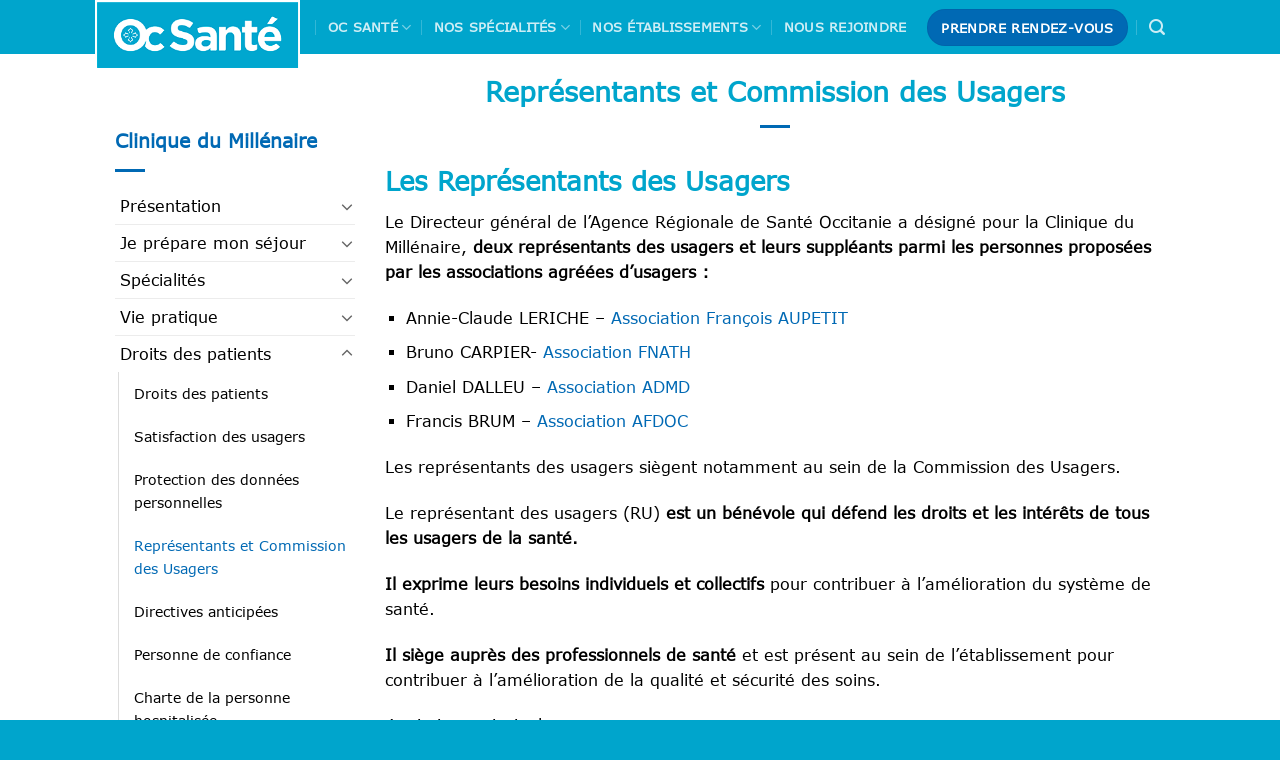

--- FILE ---
content_type: text/html; charset=UTF-8
request_url: https://www.oc-sante.fr/etablissements/clinique-du-millenaire/droits-des-patients/representants-commission-usagers/
body_size: 17392
content:
<!DOCTYPE html>
<!--[if IE 9 ]> <html lang="fr-FR" class="ie9 loading-site no-js"> <![endif]-->
<!--[if IE 8 ]> <html lang="fr-FR" class="ie8 loading-site no-js"> <![endif]-->
<!--[if (gte IE 9)|!(IE)]><!--><html lang="fr-FR" class="loading-site no-js"> <!--<![endif]-->
<head>
	<meta charset="UTF-8" />
	<meta name="viewport" content="width=device-width, initial-scale=1.0, maximum-scale=1.0, user-scalable=no" />

	<link rel="profile" href="https://gmpg.org/xfn/11" />
	<link rel="pingback" href="https://www.oc-sante.fr/wp/xmlrpc.php" />

	<script>(function(html){html.className = html.className.replace(/\bno-js\b/,'js')})(document.documentElement);</script>
<meta name='robots' content='index, follow, max-image-preview:large, max-snippet:-1, max-video-preview:-1' />


<script data-cfasync="false" data-pagespeed-no-defer>
	var gtm4wp_datalayer_name = "dataLayer";
	var dataLayer = dataLayer || [];
</script>
<meta name="viewport" content="width=device-width, initial-scale=1" />
	
	<title>Représentants et Commission des Usagers - OC Santé</title>
	<link rel="canonical" href="https://www.oc-sante.fr/etablissements/clinique-du-millenaire/droits-des-patients/representants-commission-usagers/" />
	<meta property="og:locale" content="fr_FR" />
	<meta property="og:type" content="article" />
	<meta property="og:title" content="Représentants et Commission des Usagers - OC Santé" />
	<meta property="og:description" content="Représentants et Commission des Usagers Les Représentants des Usagers Le Directeur général de l&rsquo;Agence Régionale de Santé Occitanie a désigné pour la Clinique du Millénaire, deux représentants des usagers et leurs suppléants parmi les personnes proposées par les associations agréées d&rsquo;usagers : Annie-Claude LERICHE &#8211; Association François AUPETIT Bruno CARPIER- Association FNATH Daniel DALLEU &#8211; [...]" />
	<meta property="og:url" content="https://www.oc-sante.fr/etablissements/clinique-du-millenaire/droits-des-patients/representants-commission-usagers/" />
	<meta property="og:site_name" content="OC Santé" />
	<meta property="article:modified_time" content="2024-09-09T07:07:11+00:00" />
	<meta name="twitter:card" content="summary_large_image" />
	<meta name="twitter:label1" content="Durée de lecture estimée" />
	<meta name="twitter:data1" content="2 minutes" />
	<script type="application/ld+json" class="yoast-schema-graph">{"@context":"https://schema.org","@graph":[{"@type":"WebPage","@id":"https://www.oc-sante.fr/etablissements/clinique-du-millenaire/droits-des-patients/representants-commission-usagers/","url":"https://www.oc-sante.fr/etablissements/clinique-du-millenaire/droits-des-patients/representants-commission-usagers/","name":"Représentants et Commission des Usagers - OC Santé","isPartOf":{"@id":"https://ocsante.prod.spiriit.tech/#website"},"datePublished":"2017-12-11T16:58:14+00:00","dateModified":"2024-09-09T07:07:11+00:00","breadcrumb":{"@id":"https://www.oc-sante.fr/etablissements/clinique-du-millenaire/droits-des-patients/representants-commission-usagers/#breadcrumb"},"inLanguage":"fr-FR","potentialAction":[{"@type":"ReadAction","target":["https://www.oc-sante.fr/etablissements/clinique-du-millenaire/droits-des-patients/representants-commission-usagers/"]}]},{"@type":"BreadcrumbList","@id":"https://www.oc-sante.fr/etablissements/clinique-du-millenaire/droits-des-patients/representants-commission-usagers/#breadcrumb","itemListElement":[{"@type":"ListItem","position":1,"name":"Accueil","item":"https://www.oc-sante.fr/"},{"@type":"ListItem","position":2,"name":"Clinique du Millénaire","item":"https://www.oc-sante.fr/etablissements/clinique-du-millenaire/"},{"@type":"ListItem","position":3,"name":"Droits des patients","item":"https://www.oc-sante.fr/etablissements/clinique-du-millenaire/droits-des-patients/"},{"@type":"ListItem","position":4,"name":"Représentants et Commission des Usagers"}]},{"@type":"WebSite","@id":"https://ocsante.prod.spiriit.tech/#website","url":"https://ocsante.prod.spiriit.tech/","name":"OC Santé","description":"","potentialAction":[{"@type":"SearchAction","target":{"@type":"EntryPoint","urlTemplate":"https://ocsante.prod.spiriit.tech/?s={search_term_string}"},"query-input":{"@type":"PropertyValueSpecification","valueRequired":true,"valueName":"search_term_string"}}],"inLanguage":"fr-FR"}]}</script>
	


<link rel='prefetch' href='https://www.oc-sante.fr/app/themes/flatsome/assets/js/flatsome.js?ver=e1ad26bd5672989785e1' />
<link rel='prefetch' href='https://www.oc-sante.fr/app/themes/flatsome/assets/js/chunk.slider.js?ver=3.19.11' />
<link rel='prefetch' href='https://www.oc-sante.fr/app/themes/flatsome/assets/js/chunk.popups.js?ver=3.19.11' />
<link rel='prefetch' href='https://www.oc-sante.fr/app/themes/flatsome/assets/js/chunk.tooltips.js?ver=3.19.11' />
<link rel="alternate" type="application/rss+xml" title="OC Santé &raquo; Flux" href="https://www.oc-sante.fr/feed/" />
<link rel="alternate" type="application/rss+xml" title="OC Santé &raquo; Flux des commentaires" href="https://www.oc-sante.fr/comments/feed/" />
<link rel="alternate" title="oEmbed (JSON)" type="application/json+oembed" href="https://www.oc-sante.fr/wp-json/oembed/1.0/embed?url=https%3A%2F%2Fwww.oc-sante.fr%2Fetablissements%2Fclinique-du-millenaire%2Fdroits-des-patients%2Frepresentants-commission-usagers%2F" />
<link rel="alternate" title="oEmbed (XML)" type="text/xml+oembed" href="https://www.oc-sante.fr/wp-json/oembed/1.0/embed?url=https%3A%2F%2Fwww.oc-sante.fr%2Fetablissements%2Fclinique-du-millenaire%2Fdroits-des-patients%2Frepresentants-commission-usagers%2F&#038;format=xml" />
<style id='wp-img-auto-sizes-contain-inline-css' type='text/css'>
img:is([sizes=auto i],[sizes^="auto," i]){contain-intrinsic-size:3000px 1500px}
/*# sourceURL=wp-img-auto-sizes-contain-inline-css */
</style>
<style id='wp-emoji-styles-inline-css' type='text/css'>

	img.wp-smiley, img.emoji {
		display: inline !important;
		border: none !important;
		box-shadow: none !important;
		height: 1em !important;
		width: 1em !important;
		margin: 0 0.07em !important;
		vertical-align: -0.1em !important;
		background: none !important;
		padding: 0 !important;
	}
/*# sourceURL=wp-emoji-styles-inline-css */
</style>
<style id='wp-block-library-inline-css' type='text/css'>
:root{--wp-block-synced-color:#7a00df;--wp-block-synced-color--rgb:122,0,223;--wp-bound-block-color:var(--wp-block-synced-color);--wp-editor-canvas-background:#ddd;--wp-admin-theme-color:#007cba;--wp-admin-theme-color--rgb:0,124,186;--wp-admin-theme-color-darker-10:#006ba1;--wp-admin-theme-color-darker-10--rgb:0,107,160.5;--wp-admin-theme-color-darker-20:#005a87;--wp-admin-theme-color-darker-20--rgb:0,90,135;--wp-admin-border-width-focus:2px}@media (min-resolution:192dpi){:root{--wp-admin-border-width-focus:1.5px}}.wp-element-button{cursor:pointer}:root .has-very-light-gray-background-color{background-color:#eee}:root .has-very-dark-gray-background-color{background-color:#313131}:root .has-very-light-gray-color{color:#eee}:root .has-very-dark-gray-color{color:#313131}:root .has-vivid-green-cyan-to-vivid-cyan-blue-gradient-background{background:linear-gradient(135deg,#00d084,#0693e3)}:root .has-purple-crush-gradient-background{background:linear-gradient(135deg,#34e2e4,#4721fb 50%,#ab1dfe)}:root .has-hazy-dawn-gradient-background{background:linear-gradient(135deg,#faaca8,#dad0ec)}:root .has-subdued-olive-gradient-background{background:linear-gradient(135deg,#fafae1,#67a671)}:root .has-atomic-cream-gradient-background{background:linear-gradient(135deg,#fdd79a,#004a59)}:root .has-nightshade-gradient-background{background:linear-gradient(135deg,#330968,#31cdcf)}:root .has-midnight-gradient-background{background:linear-gradient(135deg,#020381,#2874fc)}:root{--wp--preset--font-size--normal:16px;--wp--preset--font-size--huge:42px}.has-regular-font-size{font-size:1em}.has-larger-font-size{font-size:2.625em}.has-normal-font-size{font-size:var(--wp--preset--font-size--normal)}.has-huge-font-size{font-size:var(--wp--preset--font-size--huge)}.has-text-align-center{text-align:center}.has-text-align-left{text-align:left}.has-text-align-right{text-align:right}.has-fit-text{white-space:nowrap!important}#end-resizable-editor-section{display:none}.aligncenter{clear:both}.items-justified-left{justify-content:flex-start}.items-justified-center{justify-content:center}.items-justified-right{justify-content:flex-end}.items-justified-space-between{justify-content:space-between}.screen-reader-text{border:0;clip-path:inset(50%);height:1px;margin:-1px;overflow:hidden;padding:0;position:absolute;width:1px;word-wrap:normal!important}.screen-reader-text:focus{background-color:#ddd;clip-path:none;color:#444;display:block;font-size:1em;height:auto;left:5px;line-height:normal;padding:15px 23px 14px;text-decoration:none;top:5px;width:auto;z-index:100000}html :where(.has-border-color){border-style:solid}html :where([style*=border-top-color]){border-top-style:solid}html :where([style*=border-right-color]){border-right-style:solid}html :where([style*=border-bottom-color]){border-bottom-style:solid}html :where([style*=border-left-color]){border-left-style:solid}html :where([style*=border-width]){border-style:solid}html :where([style*=border-top-width]){border-top-style:solid}html :where([style*=border-right-width]){border-right-style:solid}html :where([style*=border-bottom-width]){border-bottom-style:solid}html :where([style*=border-left-width]){border-left-style:solid}html :where(img[class*=wp-image-]){height:auto;max-width:100%}:where(figure){margin:0 0 1em}html :where(.is-position-sticky){--wp-admin--admin-bar--position-offset:var(--wp-admin--admin-bar--height,0px)}@media screen and (max-width:600px){html :where(.is-position-sticky){--wp-admin--admin-bar--position-offset:0px}}

/*# sourceURL=wp-block-library-inline-css */
</style><style id='global-styles-inline-css' type='text/css'>
:root{--wp--preset--aspect-ratio--square: 1;--wp--preset--aspect-ratio--4-3: 4/3;--wp--preset--aspect-ratio--3-4: 3/4;--wp--preset--aspect-ratio--3-2: 3/2;--wp--preset--aspect-ratio--2-3: 2/3;--wp--preset--aspect-ratio--16-9: 16/9;--wp--preset--aspect-ratio--9-16: 9/16;--wp--preset--color--black: #000000;--wp--preset--color--cyan-bluish-gray: #abb8c3;--wp--preset--color--white: #ffffff;--wp--preset--color--pale-pink: #f78da7;--wp--preset--color--vivid-red: #cf2e2e;--wp--preset--color--luminous-vivid-orange: #ff6900;--wp--preset--color--luminous-vivid-amber: #fcb900;--wp--preset--color--light-green-cyan: #7bdcb5;--wp--preset--color--vivid-green-cyan: #00d084;--wp--preset--color--pale-cyan-blue: #8ed1fc;--wp--preset--color--vivid-cyan-blue: #0693e3;--wp--preset--color--vivid-purple: #9b51e0;--wp--preset--color--primary: #00a5cc;--wp--preset--color--secondary: #0069b4;--wp--preset--color--success: #7a9c59;--wp--preset--color--alert: #b20000;--wp--preset--gradient--vivid-cyan-blue-to-vivid-purple: linear-gradient(135deg,rgb(6,147,227) 0%,rgb(155,81,224) 100%);--wp--preset--gradient--light-green-cyan-to-vivid-green-cyan: linear-gradient(135deg,rgb(122,220,180) 0%,rgb(0,208,130) 100%);--wp--preset--gradient--luminous-vivid-amber-to-luminous-vivid-orange: linear-gradient(135deg,rgb(252,185,0) 0%,rgb(255,105,0) 100%);--wp--preset--gradient--luminous-vivid-orange-to-vivid-red: linear-gradient(135deg,rgb(255,105,0) 0%,rgb(207,46,46) 100%);--wp--preset--gradient--very-light-gray-to-cyan-bluish-gray: linear-gradient(135deg,rgb(238,238,238) 0%,rgb(169,184,195) 100%);--wp--preset--gradient--cool-to-warm-spectrum: linear-gradient(135deg,rgb(74,234,220) 0%,rgb(151,120,209) 20%,rgb(207,42,186) 40%,rgb(238,44,130) 60%,rgb(251,105,98) 80%,rgb(254,248,76) 100%);--wp--preset--gradient--blush-light-purple: linear-gradient(135deg,rgb(255,206,236) 0%,rgb(152,150,240) 100%);--wp--preset--gradient--blush-bordeaux: linear-gradient(135deg,rgb(254,205,165) 0%,rgb(254,45,45) 50%,rgb(107,0,62) 100%);--wp--preset--gradient--luminous-dusk: linear-gradient(135deg,rgb(255,203,112) 0%,rgb(199,81,192) 50%,rgb(65,88,208) 100%);--wp--preset--gradient--pale-ocean: linear-gradient(135deg,rgb(255,245,203) 0%,rgb(182,227,212) 50%,rgb(51,167,181) 100%);--wp--preset--gradient--electric-grass: linear-gradient(135deg,rgb(202,248,128) 0%,rgb(113,206,126) 100%);--wp--preset--gradient--midnight: linear-gradient(135deg,rgb(2,3,129) 0%,rgb(40,116,252) 100%);--wp--preset--font-size--small: 13px;--wp--preset--font-size--medium: 20px;--wp--preset--font-size--large: 36px;--wp--preset--font-size--x-large: 42px;--wp--preset--spacing--20: 0.44rem;--wp--preset--spacing--30: 0.67rem;--wp--preset--spacing--40: 1rem;--wp--preset--spacing--50: 1.5rem;--wp--preset--spacing--60: 2.25rem;--wp--preset--spacing--70: 3.38rem;--wp--preset--spacing--80: 5.06rem;--wp--preset--shadow--natural: 6px 6px 9px rgba(0, 0, 0, 0.2);--wp--preset--shadow--deep: 12px 12px 50px rgba(0, 0, 0, 0.4);--wp--preset--shadow--sharp: 6px 6px 0px rgba(0, 0, 0, 0.2);--wp--preset--shadow--outlined: 6px 6px 0px -3px rgb(255, 255, 255), 6px 6px rgb(0, 0, 0);--wp--preset--shadow--crisp: 6px 6px 0px rgb(0, 0, 0);}:where(body) { margin: 0; }.wp-site-blocks > .alignleft { float: left; margin-right: 2em; }.wp-site-blocks > .alignright { float: right; margin-left: 2em; }.wp-site-blocks > .aligncenter { justify-content: center; margin-left: auto; margin-right: auto; }:where(.is-layout-flex){gap: 0.5em;}:where(.is-layout-grid){gap: 0.5em;}.is-layout-flow > .alignleft{float: left;margin-inline-start: 0;margin-inline-end: 2em;}.is-layout-flow > .alignright{float: right;margin-inline-start: 2em;margin-inline-end: 0;}.is-layout-flow > .aligncenter{margin-left: auto !important;margin-right: auto !important;}.is-layout-constrained > .alignleft{float: left;margin-inline-start: 0;margin-inline-end: 2em;}.is-layout-constrained > .alignright{float: right;margin-inline-start: 2em;margin-inline-end: 0;}.is-layout-constrained > .aligncenter{margin-left: auto !important;margin-right: auto !important;}.is-layout-constrained > :where(:not(.alignleft):not(.alignright):not(.alignfull)){margin-left: auto !important;margin-right: auto !important;}body .is-layout-flex{display: flex;}.is-layout-flex{flex-wrap: wrap;align-items: center;}.is-layout-flex > :is(*, div){margin: 0;}body .is-layout-grid{display: grid;}.is-layout-grid > :is(*, div){margin: 0;}body{padding-top: 0px;padding-right: 0px;padding-bottom: 0px;padding-left: 0px;}a:where(:not(.wp-element-button)){text-decoration: none;}:root :where(.wp-element-button, .wp-block-button__link){background-color: #32373c;border-width: 0;color: #fff;font-family: inherit;font-size: inherit;font-style: inherit;font-weight: inherit;letter-spacing: inherit;line-height: inherit;padding-top: calc(0.667em + 2px);padding-right: calc(1.333em + 2px);padding-bottom: calc(0.667em + 2px);padding-left: calc(1.333em + 2px);text-decoration: none;text-transform: inherit;}.has-black-color{color: var(--wp--preset--color--black) !important;}.has-cyan-bluish-gray-color{color: var(--wp--preset--color--cyan-bluish-gray) !important;}.has-white-color{color: var(--wp--preset--color--white) !important;}.has-pale-pink-color{color: var(--wp--preset--color--pale-pink) !important;}.has-vivid-red-color{color: var(--wp--preset--color--vivid-red) !important;}.has-luminous-vivid-orange-color{color: var(--wp--preset--color--luminous-vivid-orange) !important;}.has-luminous-vivid-amber-color{color: var(--wp--preset--color--luminous-vivid-amber) !important;}.has-light-green-cyan-color{color: var(--wp--preset--color--light-green-cyan) !important;}.has-vivid-green-cyan-color{color: var(--wp--preset--color--vivid-green-cyan) !important;}.has-pale-cyan-blue-color{color: var(--wp--preset--color--pale-cyan-blue) !important;}.has-vivid-cyan-blue-color{color: var(--wp--preset--color--vivid-cyan-blue) !important;}.has-vivid-purple-color{color: var(--wp--preset--color--vivid-purple) !important;}.has-primary-color{color: var(--wp--preset--color--primary) !important;}.has-secondary-color{color: var(--wp--preset--color--secondary) !important;}.has-success-color{color: var(--wp--preset--color--success) !important;}.has-alert-color{color: var(--wp--preset--color--alert) !important;}.has-black-background-color{background-color: var(--wp--preset--color--black) !important;}.has-cyan-bluish-gray-background-color{background-color: var(--wp--preset--color--cyan-bluish-gray) !important;}.has-white-background-color{background-color: var(--wp--preset--color--white) !important;}.has-pale-pink-background-color{background-color: var(--wp--preset--color--pale-pink) !important;}.has-vivid-red-background-color{background-color: var(--wp--preset--color--vivid-red) !important;}.has-luminous-vivid-orange-background-color{background-color: var(--wp--preset--color--luminous-vivid-orange) !important;}.has-luminous-vivid-amber-background-color{background-color: var(--wp--preset--color--luminous-vivid-amber) !important;}.has-light-green-cyan-background-color{background-color: var(--wp--preset--color--light-green-cyan) !important;}.has-vivid-green-cyan-background-color{background-color: var(--wp--preset--color--vivid-green-cyan) !important;}.has-pale-cyan-blue-background-color{background-color: var(--wp--preset--color--pale-cyan-blue) !important;}.has-vivid-cyan-blue-background-color{background-color: var(--wp--preset--color--vivid-cyan-blue) !important;}.has-vivid-purple-background-color{background-color: var(--wp--preset--color--vivid-purple) !important;}.has-primary-background-color{background-color: var(--wp--preset--color--primary) !important;}.has-secondary-background-color{background-color: var(--wp--preset--color--secondary) !important;}.has-success-background-color{background-color: var(--wp--preset--color--success) !important;}.has-alert-background-color{background-color: var(--wp--preset--color--alert) !important;}.has-black-border-color{border-color: var(--wp--preset--color--black) !important;}.has-cyan-bluish-gray-border-color{border-color: var(--wp--preset--color--cyan-bluish-gray) !important;}.has-white-border-color{border-color: var(--wp--preset--color--white) !important;}.has-pale-pink-border-color{border-color: var(--wp--preset--color--pale-pink) !important;}.has-vivid-red-border-color{border-color: var(--wp--preset--color--vivid-red) !important;}.has-luminous-vivid-orange-border-color{border-color: var(--wp--preset--color--luminous-vivid-orange) !important;}.has-luminous-vivid-amber-border-color{border-color: var(--wp--preset--color--luminous-vivid-amber) !important;}.has-light-green-cyan-border-color{border-color: var(--wp--preset--color--light-green-cyan) !important;}.has-vivid-green-cyan-border-color{border-color: var(--wp--preset--color--vivid-green-cyan) !important;}.has-pale-cyan-blue-border-color{border-color: var(--wp--preset--color--pale-cyan-blue) !important;}.has-vivid-cyan-blue-border-color{border-color: var(--wp--preset--color--vivid-cyan-blue) !important;}.has-vivid-purple-border-color{border-color: var(--wp--preset--color--vivid-purple) !important;}.has-primary-border-color{border-color: var(--wp--preset--color--primary) !important;}.has-secondary-border-color{border-color: var(--wp--preset--color--secondary) !important;}.has-success-border-color{border-color: var(--wp--preset--color--success) !important;}.has-alert-border-color{border-color: var(--wp--preset--color--alert) !important;}.has-vivid-cyan-blue-to-vivid-purple-gradient-background{background: var(--wp--preset--gradient--vivid-cyan-blue-to-vivid-purple) !important;}.has-light-green-cyan-to-vivid-green-cyan-gradient-background{background: var(--wp--preset--gradient--light-green-cyan-to-vivid-green-cyan) !important;}.has-luminous-vivid-amber-to-luminous-vivid-orange-gradient-background{background: var(--wp--preset--gradient--luminous-vivid-amber-to-luminous-vivid-orange) !important;}.has-luminous-vivid-orange-to-vivid-red-gradient-background{background: var(--wp--preset--gradient--luminous-vivid-orange-to-vivid-red) !important;}.has-very-light-gray-to-cyan-bluish-gray-gradient-background{background: var(--wp--preset--gradient--very-light-gray-to-cyan-bluish-gray) !important;}.has-cool-to-warm-spectrum-gradient-background{background: var(--wp--preset--gradient--cool-to-warm-spectrum) !important;}.has-blush-light-purple-gradient-background{background: var(--wp--preset--gradient--blush-light-purple) !important;}.has-blush-bordeaux-gradient-background{background: var(--wp--preset--gradient--blush-bordeaux) !important;}.has-luminous-dusk-gradient-background{background: var(--wp--preset--gradient--luminous-dusk) !important;}.has-pale-ocean-gradient-background{background: var(--wp--preset--gradient--pale-ocean) !important;}.has-electric-grass-gradient-background{background: var(--wp--preset--gradient--electric-grass) !important;}.has-midnight-gradient-background{background: var(--wp--preset--gradient--midnight) !important;}.has-small-font-size{font-size: var(--wp--preset--font-size--small) !important;}.has-medium-font-size{font-size: var(--wp--preset--font-size--medium) !important;}.has-large-font-size{font-size: var(--wp--preset--font-size--large) !important;}.has-x-large-font-size{font-size: var(--wp--preset--font-size--x-large) !important;}
/*# sourceURL=global-styles-inline-css */
</style>

<link rel='stylesheet' id='contact-form-7-css' href='https://www.oc-sante.fr/app/plugins/contact-form-7/includes/css/styles.css' type='text/css' media='all' />
<link rel='stylesheet' id='da-frontend-css' href='https://www.oc-sante.fr/app/plugins/download-attachments/css/frontend.css' type='text/css' media='all' />
<link rel='stylesheet' id='flatsome-main-css' href='https://www.oc-sante.fr/app/themes/flatsome/assets/css/flatsome.css' type='text/css' media='all' />
<style id='flatsome-main-inline-css' type='text/css'>
@font-face {
				font-family: "fl-icons";
				font-display: block;
				src: url(https://www.oc-sante.fr/app/themes/flatsome/assets/css/icons/fl-icons.eot?v=3.19.11);
				src:
					url(https://www.oc-sante.fr/app/themes/flatsome/assets/css/icons/fl-icons.eot#iefix?v=3.19.11) format("embedded-opentype"),
					url(https://www.oc-sante.fr/app/themes/flatsome/assets/css/icons/fl-icons.woff2?v=3.19.11) format("woff2"),
					url(https://www.oc-sante.fr/app/themes/flatsome/assets/css/icons/fl-icons.ttf?v=3.19.11) format("truetype"),
					url(https://www.oc-sante.fr/app/themes/flatsome/assets/css/icons/fl-icons.woff?v=3.19.11) format("woff"),
					url(https://www.oc-sante.fr/app/themes/flatsome/assets/css/icons/fl-icons.svg?v=3.19.11#fl-icons) format("svg");
			}
/*# sourceURL=flatsome-main-inline-css */
</style>
<link rel='stylesheet' id='flatsome-style-css' href='https://www.oc-sante.fr/app/themes/flatsome-child/style.css' type='text/css' media='all' />
<!--n2css--><!--n2js--><script type="text/javascript" src="https://www.oc-sante.fr/wp/wp-includes/js/jquery/jquery.min.js" id="jquery-core-js"></script>
<script type="text/javascript" src="https://www.oc-sante.fr/wp/wp-includes/js/jquery/jquery-migrate.min.js" id="jquery-migrate-js"></script>
<link rel="https://api.w.org/" href="https://www.oc-sante.fr/wp-json/" /><link rel="EditURI" type="application/rsd+xml" title="RSD" href="https://www.oc-sante.fr/wp/xmlrpc.php?rsd" />

<link rel='shortlink' href='https://www.oc-sante.fr/?p=1622' />


<!-- GTM Container placement set to automatic -->
<script data-cfasync="false" data-pagespeed-no-defer>
	var dataLayer_content = {"pagePostType":"ocs-institution-type","pagePostType2":"single-ocs-institution-type","pagePostAuthor":"Pyxis"};
	dataLayer.push( dataLayer_content );
</script>
<script data-cfasync="false" data-pagespeed-no-defer>
(function(w,d,s,l,i){w[l]=w[l]||[];w[l].push({'gtm.start':
new Date().getTime(),event:'gtm.js'});var f=d.getElementsByTagName(s)[0],
j=d.createElement(s),dl=l!='dataLayer'?'&l='+l:'';j.async=true;j.src=
'//www.googletagmanager.com/gtm.js?id='+i+dl;f.parentNode.insertBefore(j,f);
})(window,document,'script','dataLayer','GTM-NQPC2NG');
</script>
<link rel="icon" href="https://www.oc-sante.fr/app/uploads/2025/03/cropped-Logo-Social-32x32.png" sizes="32x32" />
<link rel="icon" href="https://www.oc-sante.fr/app/uploads/2025/03/cropped-Logo-Social-192x192.png" sizes="192x192" />
<link rel="apple-touch-icon" href="https://www.oc-sante.fr/app/uploads/2025/03/cropped-Logo-Social-180x180.png" />
<meta name="msapplication-TileImage" content="https://www.oc-sante.fr/app/uploads/2025/03/cropped-Logo-Social-270x270.png" />
<style id="custom-css" type="text/css">:root {--primary-color: #00a5cc;--fs-color-primary: #00a5cc;--fs-color-secondary: #0069b4;--fs-color-success: #7a9c59;--fs-color-alert: #b20000;--fs-experimental-link-color: #0069b4;--fs-experimental-link-color-hover: #000000;}.tooltipster-base {--tooltip-color: #fff;--tooltip-bg-color: #000;}.off-canvas-right .mfp-content, .off-canvas-left .mfp-content {--drawer-width: 300px;}.header-main{height: 54px}#logo img{max-height: 54px}#logo{width:205px;}.header-bottom{min-height: 10px}.header-top{min-height: 50px}.transparent .header-main{height: 90px}.transparent #logo img{max-height: 90px}.has-transparent + .page-title:first-of-type,.has-transparent + #main > .page-title,.has-transparent + #main > div > .page-title,.has-transparent + #main .page-header-wrapper:first-of-type .page-title{padding-top: 90px;}.header.show-on-scroll,.stuck .header-main{height:54px!important}.stuck #logo img{max-height: 54px!important}.header-bg-color {background-color: #345CB6}.header-bottom {background-color: #f1f1f1}.header-main .nav > li > a{line-height: 34px }.header-bottom-nav > li > a{line-height: 16px }@media (max-width: 549px) {.header-main{height: 70px}#logo img{max-height: 70px}}.nav-dropdown-has-arrow.nav-dropdown-has-border li.has-dropdown:before{border-bottom-color: #FFFFFF;}.nav .nav-dropdown{border-color: #FFFFFF }.nav-dropdown{font-size:100%}.nav-dropdown-has-arrow li.has-dropdown:after{border-bottom-color: #0069b4;}.nav .nav-dropdown{background-color: #0069b4}body{color: #000000}h1,h2,h3,h4,h5,h6,.heading-font{color: #00a5cc;}body{font-size: 100%;}@media screen and (max-width: 549px){body{font-size: 100%;}}body{font-family: "Josefin Sans", sans-serif;}body {font-weight: 300;font-style: normal;}.nav > li > a {font-family: "Josefin Sans", sans-serif;}.mobile-sidebar-levels-2 .nav > li > ul > li > a {font-family: "Josefin Sans", sans-serif;}.nav > li > a,.mobile-sidebar-levels-2 .nav > li > ul > li > a {font-weight: 600;font-style: normal;}h1,h2,h3,h4,h5,h6,.heading-font, .off-canvas-center .nav-sidebar.nav-vertical > li > a{font-family: "Josefin Sans", sans-serif;}h1,h2,h3,h4,h5,h6,.heading-font,.banner h1,.banner h2 {font-weight: 700;font-style: normal;}.alt-font{font-family: Quicksand, sans-serif;}.is-divider{background-color: #0069b4;}.footer-2{background-color: #00a5cc}.absolute-footer, html{background-color: #00a5cc}.nav-vertical-fly-out > li + li {border-top-width: 1px; border-top-style: solid;}/* Custom CSS */.mfp-bg.mfp-ready {opacity: .8!important;}.blog-featured-title .title-bg {background-image: none!important;background-color: #0069b4!important;}.blog-featured-title .title-overlay {display: none!important;}b, strong{font-weight : bold;}.label-new.menu-item > a:after{content:"Nouveau";}.label-hot.menu-item > a:after{content:"Populaire";}.label-sale.menu-item > a:after{content:"En action";}.label-popular.menu-item > a:after{content:"Populaire";}</style><style id="kirki-inline-styles">/* vietnamese */
@font-face {
  font-family: 'Josefin Sans';
  font-style: normal;
  font-weight: 300;
  font-display: swap;
  src: url(https://www.oc-sante.fr/app/fonts/josefin-sans/Qw3aZQNVED7rKGKxtqIqX5EUAnx4RHw.woff2) format('woff2');
  unicode-range: U+0102-0103, U+0110-0111, U+0128-0129, U+0168-0169, U+01A0-01A1, U+01AF-01B0, U+0300-0301, U+0303-0304, U+0308-0309, U+0323, U+0329, U+1EA0-1EF9, U+20AB;
}
/* latin-ext */
@font-face {
  font-family: 'Josefin Sans';
  font-style: normal;
  font-weight: 300;
  font-display: swap;
  src: url(https://www.oc-sante.fr/app/fonts/josefin-sans/Qw3aZQNVED7rKGKxtqIqX5EUA3x4RHw.woff2) format('woff2');
  unicode-range: U+0100-02BA, U+02BD-02C5, U+02C7-02CC, U+02CE-02D7, U+02DD-02FF, U+0304, U+0308, U+0329, U+1D00-1DBF, U+1E00-1E9F, U+1EF2-1EFF, U+2020, U+20A0-20AB, U+20AD-20C0, U+2113, U+2C60-2C7F, U+A720-A7FF;
}
/* latin */
@font-face {
  font-family: 'Josefin Sans';
  font-style: normal;
  font-weight: 300;
  font-display: swap;
  src: url(https://www.oc-sante.fr/app/fonts/josefin-sans/Qw3aZQNVED7rKGKxtqIqX5EUDXx4.woff2) format('woff2');
  unicode-range: U+0000-00FF, U+0131, U+0152-0153, U+02BB-02BC, U+02C6, U+02DA, U+02DC, U+0304, U+0308, U+0329, U+2000-206F, U+20AC, U+2122, U+2191, U+2193, U+2212, U+2215, U+FEFF, U+FFFD;
}
/* vietnamese */
@font-face {
  font-family: 'Josefin Sans';
  font-style: normal;
  font-weight: 600;
  font-display: swap;
  src: url(https://www.oc-sante.fr/app/fonts/josefin-sans/Qw3aZQNVED7rKGKxtqIqX5EUAnx4RHw.woff2) format('woff2');
  unicode-range: U+0102-0103, U+0110-0111, U+0128-0129, U+0168-0169, U+01A0-01A1, U+01AF-01B0, U+0300-0301, U+0303-0304, U+0308-0309, U+0323, U+0329, U+1EA0-1EF9, U+20AB;
}
/* latin-ext */
@font-face {
  font-family: 'Josefin Sans';
  font-style: normal;
  font-weight: 600;
  font-display: swap;
  src: url(https://www.oc-sante.fr/app/fonts/josefin-sans/Qw3aZQNVED7rKGKxtqIqX5EUA3x4RHw.woff2) format('woff2');
  unicode-range: U+0100-02BA, U+02BD-02C5, U+02C7-02CC, U+02CE-02D7, U+02DD-02FF, U+0304, U+0308, U+0329, U+1D00-1DBF, U+1E00-1E9F, U+1EF2-1EFF, U+2020, U+20A0-20AB, U+20AD-20C0, U+2113, U+2C60-2C7F, U+A720-A7FF;
}
/* latin */
@font-face {
  font-family: 'Josefin Sans';
  font-style: normal;
  font-weight: 600;
  font-display: swap;
  src: url(https://www.oc-sante.fr/app/fonts/josefin-sans/Qw3aZQNVED7rKGKxtqIqX5EUDXx4.woff2) format('woff2');
  unicode-range: U+0000-00FF, U+0131, U+0152-0153, U+02BB-02BC, U+02C6, U+02DA, U+02DC, U+0304, U+0308, U+0329, U+2000-206F, U+20AC, U+2122, U+2191, U+2193, U+2212, U+2215, U+FEFF, U+FFFD;
}
/* vietnamese */
@font-face {
  font-family: 'Josefin Sans';
  font-style: normal;
  font-weight: 700;
  font-display: swap;
  src: url(https://www.oc-sante.fr/app/fonts/josefin-sans/Qw3aZQNVED7rKGKxtqIqX5EUAnx4RHw.woff2) format('woff2');
  unicode-range: U+0102-0103, U+0110-0111, U+0128-0129, U+0168-0169, U+01A0-01A1, U+01AF-01B0, U+0300-0301, U+0303-0304, U+0308-0309, U+0323, U+0329, U+1EA0-1EF9, U+20AB;
}
/* latin-ext */
@font-face {
  font-family: 'Josefin Sans';
  font-style: normal;
  font-weight: 700;
  font-display: swap;
  src: url(https://www.oc-sante.fr/app/fonts/josefin-sans/Qw3aZQNVED7rKGKxtqIqX5EUA3x4RHw.woff2) format('woff2');
  unicode-range: U+0100-02BA, U+02BD-02C5, U+02C7-02CC, U+02CE-02D7, U+02DD-02FF, U+0304, U+0308, U+0329, U+1D00-1DBF, U+1E00-1E9F, U+1EF2-1EFF, U+2020, U+20A0-20AB, U+20AD-20C0, U+2113, U+2C60-2C7F, U+A720-A7FF;
}
/* latin */
@font-face {
  font-family: 'Josefin Sans';
  font-style: normal;
  font-weight: 700;
  font-display: swap;
  src: url(https://www.oc-sante.fr/app/fonts/josefin-sans/Qw3aZQNVED7rKGKxtqIqX5EUDXx4.woff2) format('woff2');
  unicode-range: U+0000-00FF, U+0131, U+0152-0153, U+02BB-02BC, U+02C6, U+02DA, U+02DC, U+0304, U+0308, U+0329, U+2000-206F, U+20AC, U+2122, U+2191, U+2193, U+2212, U+2215, U+FEFF, U+FFFD;
}/* vietnamese */
@font-face {
  font-family: 'Quicksand';
  font-style: normal;
  font-weight: 400;
  font-display: swap;
  src: url(https://www.oc-sante.fr/app/fonts/quicksand/6xK-dSZaM9iE8KbpRA_LJ3z8mH9BOJvgkP8o58m-wi40.woff2) format('woff2');
  unicode-range: U+0102-0103, U+0110-0111, U+0128-0129, U+0168-0169, U+01A0-01A1, U+01AF-01B0, U+0300-0301, U+0303-0304, U+0308-0309, U+0323, U+0329, U+1EA0-1EF9, U+20AB;
}
/* latin-ext */
@font-face {
  font-family: 'Quicksand';
  font-style: normal;
  font-weight: 400;
  font-display: swap;
  src: url(https://www.oc-sante.fr/app/fonts/quicksand/6xK-dSZaM9iE8KbpRA_LJ3z8mH9BOJvgkP8o58i-wi40.woff2) format('woff2');
  unicode-range: U+0100-02BA, U+02BD-02C5, U+02C7-02CC, U+02CE-02D7, U+02DD-02FF, U+0304, U+0308, U+0329, U+1D00-1DBF, U+1E00-1E9F, U+1EF2-1EFF, U+2020, U+20A0-20AB, U+20AD-20C0, U+2113, U+2C60-2C7F, U+A720-A7FF;
}
/* latin */
@font-face {
  font-family: 'Quicksand';
  font-style: normal;
  font-weight: 400;
  font-display: swap;
  src: url(https://www.oc-sante.fr/app/fonts/quicksand/6xK-dSZaM9iE8KbpRA_LJ3z8mH9BOJvgkP8o58a-wg.woff2) format('woff2');
  unicode-range: U+0000-00FF, U+0131, U+0152-0153, U+02BB-02BC, U+02C6, U+02DA, U+02DC, U+0304, U+0308, U+0329, U+2000-206F, U+20AC, U+2122, U+2191, U+2193, U+2212, U+2215, U+FEFF, U+FFFD;
}</style></head>

<body class="wp-singular ocs-institution-type-template-default single single-ocs-institution-type postid-1622 wp-theme-flatsome wp-child-theme-flatsome-child full-width lightbox nav-dropdown-has-shadow nav-dropdown-has-border">

<a class="skip-link screen-reader-text" href="#main">Passer au contenu</a>

<div id="wrapper">


<header id="header" class="header has-sticky sticky-fade">
   <div class="header-wrapper">
	<div id="masthead" class="header-main has-sticky-logo nav-dark">
      <div class="header-inner flex-row container logo-left medium-logo-left" role="navigation">

          
          <div id="logo" class="flex-col logo">
            

<a href="https://www.oc-sante.fr/" title="OC Santé" rel="home">
		<img width="205" height="54" src="https://www.oc-sante.fr/app/uploads/2021/08/8a6af475-0ace-4b5c-9b15-759b503bd861.gif" class="header-logo-sticky" alt="OC Santé"/><img width="205" height="54" src="https://www.oc-sante.fr/app/uploads/2021/08/8a6af475-0ace-4b5c-9b15-759b503bd861.gif" class="header_logo header-logo" alt="OC Santé"/><img  width="205" height="54" src="https://www.oc-sante.fr/app/uploads/2021/08/8a6af475-0ace-4b5c-9b15-759b503bd861.gif" class="header-logo-dark" alt="OC Santé"/></a>
          </div>

          <!-- Mobile Left Elements -->
          <div class="flex-col show-for-medium flex-left">
            <ul class="mobile-nav nav nav-left ">
                          </ul>
          </div>

          <!-- Left Elements -->
          <div class="flex-col hide-for-medium flex-left
            flex-grow">
            <ul class="header-nav header-nav-main nav nav-left  nav-divided nav-uppercase" >
                          </ul>
          </div>

          <!-- Right Elements -->
          <div class="flex-col hide-for-medium flex-right">
            <ul class="header-nav header-nav-main nav nav-right  nav-divided nav-uppercase">
              <li class="html custom html_topbar_left"> <script async src="https://www.googletagmanager.com/gtag/js?id=UA-69457159-1"></script>
<script>
  window.dataLayer = window.dataLayer || [];
  function gtag(){dataLayer.push(arguments);}
  gtag('js', new Date());

  gtag('config', 'UA-69457159-1');
</script></li><li id="menu-item-9" class="menu-item menu-item-type-custom menu-item-object-custom menu-item-has-children menu-item-9 menu-item-design-default has-dropdown"><a href="#" class="nav-top-link" aria-expanded="false" aria-haspopup="menu">Oc Santé<i class="icon-angle-down" ></i></a>
<ul class="sub-menu nav-dropdown nav-dropdown-default dark">
	<li id="menu-item-178" class="menu-item menu-item-type-custom menu-item-object-custom menu-item-has-children menu-item-178 nav-dropdown-col"><a href="#">A propos de nous</a>
	<ul class="sub-menu nav-column nav-dropdown-default dark">
		<li id="menu-item-2680" class="menu-item menu-item-type-custom menu-item-object-custom menu-item-2680"><a href="/nos-actualites/">Nos Actualités</a></li>
		<li id="menu-item-2231" class="menu-item menu-item-type-post_type menu-item-object-page menu-item-2231"><a href="https://www.oc-sante.fr/presentation/le-mot-du-president/">Le mot du président</a></li>
		<li id="menu-item-177" class="menu-item menu-item-type-post_type menu-item-object-page menu-item-177"><a href="https://www.oc-sante.fr/presentation/presentation-generale/">Présentation générale</a></li>
		<li id="menu-item-176" class="menu-item menu-item-type-post_type menu-item-object-page menu-item-176"><a href="https://www.oc-sante.fr/presentation/organisation/">Organisation</a></li>
		<li id="menu-item-175" class="menu-item menu-item-type-post_type menu-item-object-page menu-item-175"><a href="https://www.oc-sante.fr/presentation/chiffres-clefs/">Chiffres-clés</a></li>
		<li id="menu-item-12080" class="menu-item menu-item-type-post_type menu-item-object-page menu-item-12080"><a href="https://www.oc-sante.fr/presentation/rapport-activite/">Rapport d’activité</a></li>
		<li id="menu-item-161" class="menu-item menu-item-type-post_type menu-item-object-page menu-item-161"><a href="https://www.oc-sante.fr/histoire/">Histoire</a></li>
		<li id="menu-item-162" class="menu-item menu-item-type-post_type menu-item-object-page menu-item-162"><a href="https://www.oc-sante.fr/presentation/offres-de-soins/">Offre de soins</a></li>
	</ul>
</li>
	<li id="menu-item-1949" class="menu-item menu-item-type-custom menu-item-object-custom menu-item-has-children menu-item-1949 nav-dropdown-col"><a href="#">Nos valeurs</a>
	<ul class="sub-menu nav-column nav-dropdown-default dark">
		<li id="menu-item-10522" class="menu-item menu-item-type-post_type menu-item-object-page menu-item-10522"><a href="https://www.oc-sante.fr/nos-valeurs-2/">Nos valeurs</a></li>
		<li id="menu-item-10521" class="menu-item menu-item-type-post_type menu-item-object-page menu-item-10521"><a href="https://www.oc-sante.fr/nos-engagements-patients/">Nos engagements patients</a></li>
		<li id="menu-item-192" class="menu-item menu-item-type-post_type menu-item-object-page menu-item-192"><a href="https://www.oc-sante.fr/nos-valeurs/sengager-dans-le-developpement-durable/">Nos engagements RSE</a></li>
	</ul>
</li>
	<li id="menu-item-10028" class="menu-item menu-item-type-custom menu-item-object-custom menu-item-has-children menu-item-10028 nav-dropdown-col"><a href="#">Oc&#038;Co</a>
	<ul class="sub-menu nav-column nav-dropdown-default dark">
		<li id="menu-item-10041" class="menu-item menu-item-type-post_type menu-item-object-page menu-item-10041"><a href="https://www.oc-sante.fr/oc-maternite/">Oc Maternité</a></li>
		<li id="menu-item-7825" class="menu-item menu-item-type-post_type menu-item-object-page menu-item-7825"><a href="https://www.oc-sante.fr/oc-sejours/">Oc Séjours</a></li>
		<li id="menu-item-10094" class="menu-item menu-item-type-post_type menu-item-object-page menu-item-10094"><a href="https://www.oc-sante.fr/oc-sports/">Oc Sports</a></li>
		<li id="menu-item-11209" class="menu-item menu-item-type-post_type menu-item-object-page menu-item-11209"><a href="https://www.oc-sante.fr/mon-espace-patient-oc-sante-faq/">FAQ : « Mon espace patient Oc Santé »</a></li>
	</ul>
</li>
	<li id="menu-item-1950" class="menu-item menu-item-type-custom menu-item-object-custom menu-item-has-children menu-item-1950 nav-dropdown-col"><a href="#">Démarche qualité</a>
	<ul class="sub-menu nav-column nav-dropdown-default dark">
		<li id="menu-item-1173" class="menu-item menu-item-type-post_type menu-item-object-page menu-item-1173"><a href="https://www.oc-sante.fr/demarches-de-qualite/politique-qualite/">Politique qualité</a></li>
		<li id="menu-item-191" class="menu-item menu-item-type-post_type menu-item-object-page menu-item-191"><a href="https://www.oc-sante.fr/demarches-de-qualite/certification/">Certification</a></li>
		<li id="menu-item-190" class="menu-item menu-item-type-post_type menu-item-object-page menu-item-190"><a href="https://www.oc-sante.fr/demarches-de-qualite/satisfaction-du-patient/">Satisfaction du patient</a></li>
		<li id="menu-item-5667" class="menu-item menu-item-type-post_type menu-item-object-page menu-item-5667"><a href="https://www.oc-sante.fr/demarches-de-qualite/les-representants-des-usagers/">Les représentants des usagers</a></li>
		<li id="menu-item-5736" class="menu-item menu-item-type-post_type menu-item-object-page menu-item-5736"><a href="https://www.oc-sante.fr/demarches-de-qualite/protection-des-donnees-personnelles/">RGPD – Protection des données personnelles</a></li>
	</ul>
</li>
	<li id="menu-item-8110" class="menu-item menu-item-type-post_type menu-item-object-page menu-item-has-children menu-item-8110 nav-dropdown-col"><a href="https://www.oc-sante.fr/annuaire-des-medecins/">Annuaire des médecins</a>
	<ul class="sub-menu nav-column nav-dropdown-default dark">
		<li id="menu-item-8109" class="menu-item menu-item-type-post_type menu-item-object-page menu-item-8109"><a href="https://www.oc-sante.fr/edition-2021/">Édition 2021</a></li>
		<li id="menu-item-10021" class="menu-item menu-item-type-post_type menu-item-object-page menu-item-10021"><a href="https://www.oc-sante.fr/edition-2022/">Édition 2022</a></li>
	</ul>
</li>
</ul>
</li>
<li id="menu-item-8449" class="menu-item menu-item-type-post_type menu-item-object-page menu-item-has-children menu-item-8449 menu-item-design-default has-dropdown"><a href="https://www.oc-sante.fr/nos-specialites/" class="nav-top-link" aria-expanded="false" aria-haspopup="menu">Nos spécialités<i class="icon-angle-down" ></i></a>
<ul class="sub-menu nav-dropdown nav-dropdown-default dark">
	<li id="menu-item-8520" class="menu-item menu-item-type-post_type menu-item-object-page menu-item-8520"><a href="https://www.oc-sante.fr/nos-specialites/medecine-chirurgie-obstetrique/">Médecine-Chirurgie-Obstétrique</a></li>
	<li id="menu-item-8519" class="menu-item menu-item-type-post_type menu-item-object-page menu-item-8519"><a href="https://www.oc-sante.fr/nos-specialites/hospitalisation-a-domicile/">Hospitalisation à Domicile</a></li>
	<li id="menu-item-8518" class="menu-item menu-item-type-post_type menu-item-object-page menu-item-8518"><a href="https://www.oc-sante.fr/nos-specialites/soins-de-suite-et-de-readaptation/">Soins Médicaux et de Réadaptation</a></li>
	<li id="menu-item-8521" class="menu-item menu-item-type-post_type menu-item-object-page menu-item-8521"><a href="https://www.oc-sante.fr/nos-specialites/psychiatrie/">Psychiatrie</a></li>
	<li id="menu-item-8532" class="menu-item menu-item-type-post_type menu-item-object-page menu-item-8532"><a href="https://www.oc-sante.fr/nos-specialites/hebergement-de-personnes-agees/">Hébergement médicalisé ou non médicalisé pour personnes âgées</a></li>
	<li id="menu-item-11218" class="menu-item menu-item-type-post_type menu-item-object-page menu-item-11218"><a href="https://www.oc-sante.fr/nos-specialites/soins-de-longue-duree/">Soins de longue durée</a></li>
</ul>
</li>
<li id="menu-item-10" class="menu-item menu-item-type-custom menu-item-object-custom menu-item-has-children menu-item-10 menu-item-design-default has-dropdown"><a href="#" class="nav-top-link" aria-expanded="false" aria-haspopup="menu">Nos Établissements<i class="icon-angle-down" ></i></a>
<ul class="sub-menu nav-dropdown nav-dropdown-default dark">
	<li id="menu-item-156" class="menu-item menu-item-type-post_type menu-item-object-ocs-institution-type menu-item-156"><a href="https://www.oc-sante.fr/etablissements/polyclinique-saint-roch/">Polyclinique Saint-Roch</a></li>
	<li id="menu-item-144" class="menu-item menu-item-type-post_type menu-item-object-ocs-institution-type current-ocs-institution-type-ancestor menu-item-144"><a href="https://www.oc-sante.fr/etablissements/clinique-du-millenaire/">Clinique du Millénaire</a></li>
	<li id="menu-item-143" class="menu-item menu-item-type-post_type menu-item-object-ocs-institution-type menu-item-143"><a href="https://www.oc-sante.fr/etablissements/clinique-clementville/">Clinique Clémentville</a></li>
	<li id="menu-item-148" class="menu-item menu-item-type-post_type menu-item-object-ocs-institution-type menu-item-148"><a href="https://www.oc-sante.fr/etablissements/clinique-mont-louis/">Clinique Mont-Louis</a></li>
	<li id="menu-item-7486" class="menu-item menu-item-type-post_type menu-item-object-ocs-institution-type menu-item-7486"><a href="https://www.oc-sante.fr/etablissements/clinique-de-bercy/">Clinique Paris-Bercy</a></li>
	<li id="menu-item-141" class="menu-item menu-item-type-post_type menu-item-object-ocs-institution-type menu-item-141"><a href="https://www.oc-sante.fr/etablissements/centre-bourges/">Clinique Bourgès</a></li>
	<li id="menu-item-145" class="menu-item menu-item-type-post_type menu-item-object-ocs-institution-type menu-item-145"><a href="https://www.oc-sante.fr/etablissements/clinique-fontfroide/">Clinique Fontfroide</a></li>
	<li id="menu-item-149" class="menu-item menu-item-type-post_type menu-item-object-ocs-institution-type menu-item-149"><a href="https://www.oc-sante.fr/etablissements/clinique-plein-soleil/">Clinique Plein Soleil</a></li>
	<li id="menu-item-147" class="menu-item menu-item-type-post_type menu-item-object-ocs-institution-type menu-item-147"><a href="https://www.oc-sante.fr/etablissements/clinique-les-oliviers/">Clinique Les Oliviers</a></li>
	<li id="menu-item-152" class="menu-item menu-item-type-post_type menu-item-object-ocs-institution-type menu-item-152"><a href="https://www.oc-sante.fr/etablissements/clinique-stella/">Clinique Stella</a></li>
	<li id="menu-item-146" class="menu-item menu-item-type-post_type menu-item-object-ocs-institution-type menu-item-146"><a href="https://www.oc-sante.fr/etablissements/clinique-la-pergola/">Clinique La Pergola</a></li>
	<li id="menu-item-151" class="menu-item menu-item-type-post_type menu-item-object-ocs-institution-type menu-item-151"><a href="https://www.oc-sante.fr/etablissements/clinique-saint-martin-de-vignogoul/">Clinique Saint-Martin de Vignogoul</a></li>
	<li id="menu-item-150" class="menu-item menu-item-type-post_type menu-item-object-ocs-institution-type menu-item-150"><a href="https://www.oc-sante.fr/etablissements/clinique-saint-antoine/">Clinique Saint-Antoine</a></li>
	<li id="menu-item-10061" class="menu-item menu-item-type-post_type menu-item-object-ocs-institution-type menu-item-10061"><a href="https://www.oc-sante.fr/etablissements/clinique-les-jardins-de-sophia/">Clinique Les Jardins de Sophia</a></li>
	<li id="menu-item-154" class="menu-item menu-item-type-post_type menu-item-object-ocs-institution-type menu-item-154"><a href="https://www.oc-sante.fr/etablissements/ehpad-residence-les-lavandes/">EHPAD Résidence Les Lavandes</a></li>
	<li id="menu-item-153" class="menu-item menu-item-type-post_type menu-item-object-ocs-institution-type menu-item-153"><a href="https://www.oc-sante.fr/etablissements/ehpad-residence-les-glycines/">EHPAD Résidence Les Glycines</a></li>
	<li id="menu-item-6318" class="menu-item menu-item-type-post_type menu-item-object-ocs-institution-type menu-item-6318"><a href="https://www.oc-sante.fr/etablissements/ehpad-residence-les-melias/">EHPAD Résidence Les Mélias</a></li>
	<li id="menu-item-10390" class="menu-item menu-item-type-post_type menu-item-object-ocs-institution-type menu-item-10390"><a href="https://www.oc-sante.fr/etablissements/ehpad-residence-les-aigueilleres/">EHPAD Résidence Les Aigueillères</a></li>
	<li id="menu-item-10389" class="menu-item menu-item-type-post_type menu-item-object-ocs-institution-type menu-item-10389"><a href="https://www.oc-sante.fr/etablissements/ehpad-residence-la-cypriere/">EHPAD Résidence La Cyprière</a></li>
	<li id="menu-item-10388" class="menu-item menu-item-type-post_type menu-item-object-ocs-institution-type menu-item-10388"><a href="https://www.oc-sante.fr/etablissements/ehpad-residence-lensoleillade/">EHPAD Résidence L’Ensoleillade</a></li>
	<li id="menu-item-10387" class="menu-item menu-item-type-post_type menu-item-object-ocs-institution-type menu-item-10387"><a href="https://www.oc-sante.fr/etablissements/ehpad-residence-la-martegale/">EHPAD Résidence La Martégale</a></li>
	<li id="menu-item-11794" class="menu-item menu-item-type-post_type menu-item-object-ocs-institution-type menu-item-11794"><a href="https://www.oc-sante.fr/etablissements/ehpad-residence-notre-dame-du-bon-accueil/">EHPAD Résidence Notre Dame du Bon Accueil</a></li>
	<li id="menu-item-10391" class="menu-item menu-item-type-post_type menu-item-object-ocs-institution-type menu-item-10391"><a href="https://www.oc-sante.fr/etablissements/nouveo/">Nouvéo</a></li>
	<li id="menu-item-1045" class="menu-item menu-item-type-post_type menu-item-object-ocs-institution-type menu-item-1045"><a href="https://www.oc-sante.fr/etablissements/les-terrasses-des-glycines/">Les Terrasses des Glycines</a></li>
	<li id="menu-item-11864" class="menu-item menu-item-type-post_type menu-item-object-ocs-institution-type menu-item-11864"><a href="https://www.oc-sante.fr/etablissements/les-terrasses-notre-dame/">Les Terrasses Notre Dame</a></li>
	<li id="menu-item-155" class="menu-item menu-item-type-post_type menu-item-object-ocs-institution-type menu-item-155"><a href="https://www.oc-sante.fr/etablissements/home-sante-h-a-d/">Home Santé (HAD)</a></li>
	<li id="menu-item-142" class="menu-item menu-item-type-post_type menu-item-object-ocs-institution-type menu-item-142"><a href="https://www.oc-sante.fr/etablissements/centre-medical-odysseum/">Centre Médical Odysseum</a></li>
	<li id="menu-item-9173" class="menu-item menu-item-type-post_type menu-item-object-ocs-institution-type menu-item-9173"><a href="https://www.oc-sante.fr/etablissements/g-i-e-infogem/">G.I.E Infogem</a></li>
</ul>
</li>
<li id="menu-item-2644" class="menu-item menu-item-type-custom menu-item-object-custom menu-item-2644 menu-item-design-default"><a href="https://recrutement.oc-sante.fr" class="nav-top-link">Nous rejoindre</a></li>
<li class="html header-button-1">
	<div class="header-button">
		<a href="/praticiens/" class="button secondary"  style="border-radius:99px;">
		<span>Prendre rendez-vous</span>
	</a>
	</div>
</li>
<li class="header-search header-search-lightbox has-icon">
			<a href="#search-lightbox" aria-label="Search" data-open="#search-lightbox" data-focus="input.search-field"
		class="is-small">
		<i class="icon-search" style="font-size:16px;" ></i></a>
		
	<div id="search-lightbox" class="mfp-hide dark text-center">
		<div class="searchform-wrapper ux-search-box relative form-flat is-large"><form method="get" class="searchform" action="https://www.oc-sante.fr/" role="search">
		<div class="flex-row relative">
			<div class="flex-col flex-grow">
	   	   <input type="search" class="search-field mb-0" name="s" value="" id="s" placeholder="Rechercher" />
			</div>
			<div class="flex-col">
				<button type="submit" class="ux-search-submit submit-button secondary button icon mb-0" aria-label="Envoyer">
					<i class="icon-search" ></i>				</button>
			</div>
		</div>
    <div class="live-search-results text-left z-top"></div>
</form>
</div>	</div>
</li>
            </ul>
          </div>

          <!-- Mobile Right Elements -->
          <div class="flex-col show-for-medium flex-right">
            <ul class="mobile-nav nav nav-right ">
              <li class="nav-icon has-icon">
  		<a href="#" data-open="#main-menu" data-pos="center" data-bg="main-menu-overlay" data-color="" class="is-small" aria-label="Menu" aria-controls="main-menu" aria-expanded="false">

		  <i class="icon-menu" ></i>
		  		</a>
	</li>
            </ul>
          </div>

      </div>

      </div>

<div class="header-bg-container fill"><div class="header-bg-image fill"></div><div class="header-bg-color fill"></div></div>   </div><!-- header-wrapper-->
</header>


<main id="main" class="">
<div id="content" class="institution-wrapper">
	<div class="row row-main">
		<div class="col large-3 hide-for-medium">
			<div id="institution-sidebar" class="sidebar-inner col-inner">
				<h1>
					<a href="https://www.oc-sante.fr/etablissements/clinique-du-millenaire/">
						Clinique du Millénaire					</a>
				</h1>

				<div class="is-divider small"></div>

				<aside class="widget">
					<ul>
						<li class="page_item page-item-95 page_item_has_children"><a class="sub toggle" data-text-color="secondary">Présentation</a>
<ul class='children'>
	<li class="page_item page-item-103"><a href="https://www.oc-sante.fr/etablissements/clinique-du-millenaire/presentation/presentation/">Présentation</a></li>
	<li class="page_item page-item-104"><a href="https://www.oc-sante.fr/etablissements/clinique-du-millenaire/presentation/plateau-technique/">Plateau technique</a></li>
	<li class="page_item page-item-105"><a href="https://www.oc-sante.fr/etablissements/clinique-du-millenaire/presentation/vos-principaux-interlocuteurs/">Vos principaux interlocuteurs</a></li>
	<li class="page_item page-item-10932"><a href="https://www.oc-sante.fr/etablissements/clinique-du-millenaire/presentation/les-numeros-utiles-2/">Les numéros utiles</a></li>
</ul>
</li>
<li class="page_item page-item-96 page_item_has_children"><a class="sub toggle" data-text-color="secondary">Je prépare mon séjour</a>
<ul class='children'>
	<li class="page_item page-item-106"><a href="https://www.oc-sante.fr/etablissements/clinique-du-millenaire/je-prepare-mon-sejour/hospitalisation/">En hospitalisation complète</a></li>
	<li class="page_item page-item-107 page_item_has_children"><a href="https://www.oc-sante.fr/etablissements/clinique-du-millenaire/je-prepare-mon-sejour/ambulatoire/">En ambulatoire</a>
	<ul class='children'>
		<li class="page_item page-item-10935"><a href="https://www.oc-sante.fr/etablissements/clinique-du-millenaire/je-prepare-mon-sejour/ambulatoire/cardiologie-interventionnelle/">Cardiologie interventionnelle</a></li>
	</ul>
</li>
</ul>
</li>
<li class="page_item page-item-97 page_item_has_children"><a class="sub toggle" data-text-color="secondary">Spécialités</a>
<ul class='children'>
	<li class="page_item page-item-115"><a href="https://www.oc-sante.fr/etablissements/clinique-du-millenaire/specialites/biologie-medicale/">Biologie médicale</a></li>
	<li class="page_item page-item-4901"><a href="https://www.oc-sante.fr/etablissements/clinique-du-millenaire/specialites/cardiologie/">Cardiologie</a></li>
	<li class="page_item page-item-109 page_item_has_children"><a href="https://www.oc-sante.fr/etablissements/clinique-du-millenaire/specialites/chirurgie/">Chirurgie</a>
	<ul class='children'>
		<li class="page_item page-item-6415"><a href="https://www.oc-sante.fr/etablissements/clinique-du-millenaire/specialites/chirurgie/6415-2/">Réhabilitation Améliorée après Chirurgie</a></li>
		<li class="page_item page-item-6370"><a href="https://www.oc-sante.fr/etablissements/clinique-du-millenaire/specialites/chirurgie/robot-chirurgical-da-vincix/">Robot chirurgical Da Vinci®X</a></li>
	</ul>
</li>
	<li class="page_item page-item-1625"><a href="https://www.oc-sante.fr/etablissements/clinique-du-millenaire/specialites/chirurgie-bariatrique/">Chirurgie bariatrique</a></li>
	<li class="page_item page-item-111"><a href="https://www.oc-sante.fr/etablissements/clinique-du-millenaire/specialites/consultations/">Consultations</a></li>
	<li class="page_item page-item-2225"><a href="https://www.oc-sante.fr/etablissements/clinique-du-millenaire/specialites/neurochirurgie/">Neurochirurgie</a></li>
	<li class="page_item page-item-110 page_item_has_children"><a href="https://www.oc-sante.fr/etablissements/clinique-du-millenaire/specialites/prises-en-charge-medicales/">Prises en charge médicales</a>
	<ul class='children'>
		<li class="page_item page-item-10959"><a href="https://www.oc-sante.fr/etablissements/clinique-du-millenaire/specialites/prises-en-charge-medicales/prises-en-charge-medicales-2/">Consultations Mémoire</a></li>
	</ul>
</li>
	<li class="page_item page-item-116"><a href="https://www.oc-sante.fr/etablissements/clinique-du-millenaire/specialites/radiologie/">Radiologie Imagerie médicale &#8211; Centre d&rsquo;imagerie de la femme</a></li>
	<li class="page_item page-item-6528"><a href="https://www.oc-sante.fr/etablissements/clinique-du-millenaire/specialites/checkup-gnosis/">Check-up santé &#8211; Gnosis</a></li>
</ul>
</li>
<li class="page_item page-item-98 page_item_has_children"><a class="sub toggle" data-text-color="secondary">Vie pratique</a>
<ul class='children'>
	<li class="page_item page-item-117"><a href="https://www.oc-sante.fr/etablissements/clinique-du-millenaire/vie-pratique/vie-quotidienne/">Vie quotidienne</a></li>
	<li class="page_item page-item-118"><a href="https://www.oc-sante.fr/etablissements/clinique-du-millenaire/vie-pratique/formalites-sortie/">Formalités de sortie</a></li>
	<li class="page_item page-item-1633"><a href="https://www.oc-sante.fr/etablissements/clinique-du-millenaire/vie-pratique/tarifs/">Tarifs</a></li>
</ul>
</li>
<li class="page_item page-item-1428 page_item_has_children current_page_ancestor active current_page_parent active"><a class="sub toggle" data-text-color="secondary">Droits des patients</a>
<ul class='children'>
	<li class="page_item page-item-1615"><a href="https://www.oc-sante.fr/etablissements/clinique-du-millenaire/droits-des-patients/droits-des-patients/">Droits des patients</a></li>
	<li class="page_item page-item-7213"><a href="https://www.oc-sante.fr/etablissements/clinique-du-millenaire/droits-des-patients/satisfaction-des-usagers/">Satisfaction des usagers</a></li>
	<li class="page_item page-item-6012"><a href="https://www.oc-sante.fr/etablissements/clinique-du-millenaire/droits-des-patients/protection-des-donnees-personnelles/">Protection des données personnelles</a></li>
	<li class="page_item page-item-1622 current_page_item active"><a href="https://www.oc-sante.fr/etablissements/clinique-du-millenaire/droits-des-patients/representants-commission-usagers/">Représentants et Commission des Usagers</a></li>
	<li class="page_item page-item-1529"><a href="https://www.oc-sante.fr/etablissements/clinique-du-millenaire/droits-des-patients/directives-anticipees/">Directives anticipées</a></li>
	<li class="page_item page-item-1530"><a href="https://www.oc-sante.fr/etablissements/clinique-du-millenaire/droits-des-patients/personne-de-confiance/">Personne de confiance</a></li>
	<li class="page_item page-item-1531"><a href="https://www.oc-sante.fr/etablissements/clinique-du-millenaire/droits-des-patients/charte-de-personne-hospitalisee/">Charte de la personne hospitalisée</a></li>
	<li class="page_item page-item-1620"><a href="https://www.oc-sante.fr/etablissements/clinique-du-millenaire/droits-des-patients/droit-dacces-dossier-medical/">Droit d&rsquo;accès au dossier médical</a></li>
	<li class="page_item page-item-1621"><a href="https://www.oc-sante.fr/etablissements/clinique-du-millenaire/droits-des-patients/traitement-de-douleur/">Traitement de la douleur</a></li>
</ul>
</li>
<li class="page_item page-item-119"><a href="https://www.oc-sante.fr/etablissements/clinique-du-millenaire/engagement-qualite-et-environnemental/">Engagement qualité et environnemental</a></li>
<li class="page_item page-item-120"><a href="https://www.oc-sante.fr/etablissements/clinique-du-millenaire/acces-et-plan/">Accès et Plans</a></li>
<li class="page_item page-item-6365"><a href="https://www.oc-sante.fr/etablissements/clinique-du-millenaire/payer-en-ligne/">Payez vos factures en ligne</a></li>
												<li class="page_item page-item-388">
							<a href="/praticiens/?institution_id=5">Prendre rendez-vous</a>
						</li>
											</ul>
				</aside>
			</div><!-- .col-inner -->
		</div><!-- .large-3 -->

		<div class="col small-12 large-9">
			<div class="col-inner">
				
				<div class="text-center show-for-medium">
					<a href="#" data-open="#institution-sidebar" data-pos="left" class="filter-button uppercase plain">
						<i class="icon-menu"></i>
						<strong> Sous rubriques</strong>
					</a>
				</div>
					<div id="gap-1655247778" class="gap-element clearfix" style="display:block; height:auto;">
		
<style>
#gap-1655247778 {
  padding-top: 20px;
}
</style>
	</div>
	
<h1 style="text-align: center;">Représentants et Commission des Usagers</h1>
<div class="text-center"><div class="is-divider divider clearfix" ></div></div>
	<div id="gap-1372131461" class="gap-element clearfix" style="display:block; height:auto;">
		
<style>
#gap-1372131461 {
  padding-top: 20px;
}
</style>
	</div>
	
<h2>Les Représentants des Usagers</h2>
<p>Le Directeur général de l&rsquo;Agence Régionale de Santé Occitanie a désigné pour la Clinique du Millénaire, <strong>deux représentants des usagers et leurs suppléants parmi les personnes proposées par les associations agréées d&rsquo;usagers :</strong></p>
<ul style="list-style-type: square;">
<li>Annie-Claude LERICHE &#8211; <a href="http://www.afa.asso.fr/categorie/l-afa.html" target="_blank" rel="noopener noreferrer">Association François AUPETIT</a></li>
<li>Bruno CARPIER- <a href="https://www.fnath.org/" target="_blank" rel="noopener noreferrer">Association FNATH</a></li>
<li>Daniel DALLEU &#8211; <a href="http://www.admd.net/" target="_blank" rel="noopener noreferrer">Association ADMD</a></li>
<li>Francis BRUM &#8211; <a href="http://www.asso-afdoc.fr/" target="_blank" rel="noopener noreferrer">Association AFDOC</a></li>
</ul>
<p>Les représentants des usagers siègent notamment au sein de la Commission des Usagers.</p>
<p>Le représentant des usagers (RU) <strong>est un bénévole qui défend les droits et les intérêts de tous les usagers de la santé.</strong></p>
<p><strong>Il exprime leurs besoins individuels et collectifs</strong> pour contribuer à l’amélioration du système de santé.</p>
<p><strong>Il siège auprès des professionnels de santé</strong> et est présent au sein de l’établissement pour contribuer à l’amélioration de la qualité et sécurité des soins.</p>
<p>4 missions principales :</p>
<ul>
<li>ÉCOUTER</li>
<li>INFORMER</li>
<li>ACCOMPAGNER</li>
<li>VEILLER AU RESPECT de vos droits</li>
</ul>
<h2>La Commission des Usagers</h2>
<p>La Commission des Usagers a pour mission de <strong>veiller à ce que</strong> <strong>vos droits, en tant que patients, soient respectés </strong>et à <strong>vous aider dans vos démarches</strong>. Elle peut être amenée, dans certains cas, à examiner votre plainte ou réclamation. De plus, elle recommande à l’établissement l’adoption de mesures afin d’améliorer l’accueil et la prise en charge des personnes hospitalisées et de leurs proches. Pour établir ces recommandations, la CDU s’appuie, en particulier, sur toutes les plaintes, réclamations, éloges, remarques ou propositions : c’est pourquoi, il est très important, que vous soyez satisfait ou non, de nous en faire part.</p>
<p><strong><span class="couleur1">Les représentants des usagers</span></strong> au sein de cette commission sont membres d’une association agréée dont les coordonnées sont disponibles à l’accueil.</p>
<p><strong>Pour en savoir plus sur la CDU de la Clinique du Millénaire, une fiche informative est à votre disposition à l&rsquo;accueil de la Clinique. </strong></p>
<p>Consultez la <a href="https://www.oc-sante.fr/app/uploads/2017/12/Affiche-CDU-Millenaire_MIC-2023-AF-3.8.pdf" target="_blank" rel="noopener noreferrer">composition de la CDU de la Clinique du Millénaire</a></p>
			</div><!-- .col-inner -->
		</div><!-- .large-12 -->
</div><!-- .row -->
</div><!-- #content -->

</div><!-- #content .page-wrapper -->


</main>

<footer id="footer" class="footer-wrapper">

	
	<section class="section dark" id="section_32333922">
		<div class="section-bg fill" >
									
			

		</div>

		

		<div class="section-content relative">
			

<div class="row row-small"  id="row-1257778722">


	<div id="col-1906264034" class="col medium-3 small-6 large-3"  >
				<div class="col-inner"  >
			
			

<div style="display: inline-block; vertical-align: top; padding-right: 5px;"><a href="/"><img class="footer-logo alignnone" src="https://www.oc-sante.fr/app/uploads/2021/08/8a6af475-0ace-4b5c-9b15-759b503bd861.gif" alt="" width="322" height="110" /></a></div>
<div style="display: inline-block; top: 14px !important; /*! height: 250px; */top: 10 px; position: relative;">
<p style="top: 6px; position: relative;">Centre Médical Odysseum<br />
194 avenue Nina Simone<br />
CS19537<br />
34960 Montpellier Cedex 2</p>
</div>


		</div>
				
<style>
#col-1906264034 > .col-inner {
  margin: -20px 0px 0px 0px;
}
</style>
	</div>

	

	<div id="col-1028536182" class="col medium-3 small-12 large-3"  >
				<div class="col-inner"  >
			
			


		</div>
					</div>

	

	<div id="col-255017970" class="col medium-3 small-6 large-3"  >
				<div class="col-inner"  >
			
			

<div class="container section-title-container" ><h3 class="section-title section-title-normal"><b></b><span class="section-title-main" >Suivez-nous</span><b></b></h3></div>

<div class="social-icons follow-icons full-width text-left" style="font-size:125%"><a href="http://www.facebook.com/OC-Sant%C3%A9-1669773456650168/" target="_blank" data-label="Facebook" class="icon button circle is-outline facebook tooltip" title="Nous suivre sur Facebook" aria-label="Nous suivre sur Facebook" rel="noopener nofollow" ><i class="icon-facebook" ></i></a><a href="https://www.instagram.com/oc_sante/" target="_blank" data-label="Instagram" class="icon button circle is-outline instagram tooltip" title="Nous suivre sur Instagram" aria-label="Nous suivre sur Instagram" rel="noopener nofollow" ><i class="icon-instagram" ></i></a><a href="http://www.linkedin.com/company/22215961/" data-label="LinkedIn" target="_blank" class="icon button circle is-outline linkedin tooltip" title="Nous suivre sur LinkedIn" aria-label="Nous suivre sur LinkedIn" rel="noopener nofollow" ><i class="icon-linkedin" ></i></a></div>


		</div>
					</div>

	

	<div id="col-1633630550" class="col medium-3 small-6 large-3"  >
				<div class="col-inner"  >
			
			

<div class="container section-title-container" ><h3 class="section-title section-title-normal"><b></b><span class="section-title-main" >Navigation</span><b></b></h3></div>

<p><span style="color: #ffffff;"><a class="lienpresse" href="https://www.oc-sante.fr/presentation/presentation-generale/">Présentation générale</a></span></p>
<p><span style="color: #ffffff;"><a class="lienpresse" href="https://www.oc-sante.fr/nos-actualites/">Nos actualités</a></span></p>
<p><span style="color: #ffffff;"><a class="lienpresse" href="https://recrutement.oc-sante.fr">Nous rejoindre</a></span></p>
<p><span style="color: #ffffff;"><a class="lienpresse" href="https://www.oc-sante.fr/mentions-legales/">Mentions légales</a></span></p>

		</div>
					</div>

	


<style>
#row-1257778722 > .col > .col-inner {
  padding: 20px 0px 0px 0px;
}
</style>
</div>

		</div>

		
<style>
#section_32333922 {
  padding-top: 0px;
  padding-bottom: 0px;
  background-color: #005CB9;
}
</style>
	</section>
	
<div id="sconnect-is-installed" style="display: none;">2.5.0.0</div>
<div class="absolute-footer dark medium-text-center text-center">
  <div class="container clearfix">

    
    <div class="footer-primary pull-left">
            <div class="copyright-footer">
        OC Santé &copy; 2026      </div>
          </div>
  </div>
</div>

<a href="#top" class="back-to-top button icon invert plain fixed bottom z-1 is-outline hide-for-medium circle" id="top-link" aria-label="Aller en haut"><i class="icon-angle-up" ></i></a>

</footer>

</div>

<div id="main-menu" class="mobile-sidebar no-scrollbar mfp-hide">

	
	<div class="sidebar-menu no-scrollbar text-center">

		
					<ul class="nav nav-sidebar nav-vertical nav-uppercase nav-anim" data-tab="1">
				<li class="header-search-form search-form html relative has-icon">
	<div class="header-search-form-wrapper">
		<div class="searchform-wrapper ux-search-box relative form-flat is-normal"><form method="get" class="searchform" action="https://www.oc-sante.fr/" role="search">
		<div class="flex-row relative">
			<div class="flex-col flex-grow">
	   	   <input type="search" class="search-field mb-0" name="s" value="" id="s" placeholder="Rechercher" />
			</div>
			<div class="flex-col">
				<button type="submit" class="ux-search-submit submit-button secondary button icon mb-0" aria-label="Envoyer">
					<i class="icon-search" ></i>				</button>
			</div>
		</div>
    <div class="live-search-results text-left z-top"></div>
</form>
</div>	</div>
</li>
<li class="menu-item menu-item-type-custom menu-item-object-custom menu-item-has-children menu-item-9"><a href="#">Oc Santé</a>
<ul class="sub-menu nav-sidebar-ul children">
	<li class="menu-item menu-item-type-custom menu-item-object-custom menu-item-has-children menu-item-178"><a href="#">A propos de nous</a>
	<ul class="sub-menu nav-sidebar-ul">
		<li class="menu-item menu-item-type-custom menu-item-object-custom menu-item-2680"><a href="/nos-actualites/">Nos Actualités</a></li>
		<li class="menu-item menu-item-type-post_type menu-item-object-page menu-item-2231"><a href="https://www.oc-sante.fr/presentation/le-mot-du-president/">Le mot du président</a></li>
		<li class="menu-item menu-item-type-post_type menu-item-object-page menu-item-177"><a href="https://www.oc-sante.fr/presentation/presentation-generale/">Présentation générale</a></li>
		<li class="menu-item menu-item-type-post_type menu-item-object-page menu-item-176"><a href="https://www.oc-sante.fr/presentation/organisation/">Organisation</a></li>
		<li class="menu-item menu-item-type-post_type menu-item-object-page menu-item-175"><a href="https://www.oc-sante.fr/presentation/chiffres-clefs/">Chiffres-clés</a></li>
		<li class="menu-item menu-item-type-post_type menu-item-object-page menu-item-12080"><a href="https://www.oc-sante.fr/presentation/rapport-activite/">Rapport d’activité</a></li>
		<li class="menu-item menu-item-type-post_type menu-item-object-page menu-item-161"><a href="https://www.oc-sante.fr/histoire/">Histoire</a></li>
		<li class="menu-item menu-item-type-post_type menu-item-object-page menu-item-162"><a href="https://www.oc-sante.fr/presentation/offres-de-soins/">Offre de soins</a></li>
	</ul>
</li>
	<li class="menu-item menu-item-type-custom menu-item-object-custom menu-item-has-children menu-item-1949"><a href="#">Nos valeurs</a>
	<ul class="sub-menu nav-sidebar-ul">
		<li class="menu-item menu-item-type-post_type menu-item-object-page menu-item-10522"><a href="https://www.oc-sante.fr/nos-valeurs-2/">Nos valeurs</a></li>
		<li class="menu-item menu-item-type-post_type menu-item-object-page menu-item-10521"><a href="https://www.oc-sante.fr/nos-engagements-patients/">Nos engagements patients</a></li>
		<li class="menu-item menu-item-type-post_type menu-item-object-page menu-item-192"><a href="https://www.oc-sante.fr/nos-valeurs/sengager-dans-le-developpement-durable/">Nos engagements RSE</a></li>
	</ul>
</li>
	<li class="menu-item menu-item-type-custom menu-item-object-custom menu-item-has-children menu-item-10028"><a href="#">Oc&#038;Co</a>
	<ul class="sub-menu nav-sidebar-ul">
		<li class="menu-item menu-item-type-post_type menu-item-object-page menu-item-10041"><a href="https://www.oc-sante.fr/oc-maternite/">Oc Maternité</a></li>
		<li class="menu-item menu-item-type-post_type menu-item-object-page menu-item-7825"><a href="https://www.oc-sante.fr/oc-sejours/">Oc Séjours</a></li>
		<li class="menu-item menu-item-type-post_type menu-item-object-page menu-item-10094"><a href="https://www.oc-sante.fr/oc-sports/">Oc Sports</a></li>
		<li class="menu-item menu-item-type-post_type menu-item-object-page menu-item-11209"><a href="https://www.oc-sante.fr/mon-espace-patient-oc-sante-faq/">FAQ : « Mon espace patient Oc Santé »</a></li>
	</ul>
</li>
	<li class="menu-item menu-item-type-custom menu-item-object-custom menu-item-has-children menu-item-1950"><a href="#">Démarche qualité</a>
	<ul class="sub-menu nav-sidebar-ul">
		<li class="menu-item menu-item-type-post_type menu-item-object-page menu-item-1173"><a href="https://www.oc-sante.fr/demarches-de-qualite/politique-qualite/">Politique qualité</a></li>
		<li class="menu-item menu-item-type-post_type menu-item-object-page menu-item-191"><a href="https://www.oc-sante.fr/demarches-de-qualite/certification/">Certification</a></li>
		<li class="menu-item menu-item-type-post_type menu-item-object-page menu-item-190"><a href="https://www.oc-sante.fr/demarches-de-qualite/satisfaction-du-patient/">Satisfaction du patient</a></li>
		<li class="menu-item menu-item-type-post_type menu-item-object-page menu-item-5667"><a href="https://www.oc-sante.fr/demarches-de-qualite/les-representants-des-usagers/">Les représentants des usagers</a></li>
		<li class="menu-item menu-item-type-post_type menu-item-object-page menu-item-5736"><a href="https://www.oc-sante.fr/demarches-de-qualite/protection-des-donnees-personnelles/">RGPD – Protection des données personnelles</a></li>
	</ul>
</li>
	<li class="menu-item menu-item-type-post_type menu-item-object-page menu-item-has-children menu-item-8110"><a href="https://www.oc-sante.fr/annuaire-des-medecins/">Annuaire des médecins</a>
	<ul class="sub-menu nav-sidebar-ul">
		<li class="menu-item menu-item-type-post_type menu-item-object-page menu-item-8109"><a href="https://www.oc-sante.fr/edition-2021/">Édition 2021</a></li>
		<li class="menu-item menu-item-type-post_type menu-item-object-page menu-item-10021"><a href="https://www.oc-sante.fr/edition-2022/">Édition 2022</a></li>
	</ul>
</li>
</ul>
</li>
<li class="menu-item menu-item-type-post_type menu-item-object-page menu-item-has-children menu-item-8449"><a href="https://www.oc-sante.fr/nos-specialites/">Nos spécialités</a>
<ul class="sub-menu nav-sidebar-ul children">
	<li class="menu-item menu-item-type-post_type menu-item-object-page menu-item-8520"><a href="https://www.oc-sante.fr/nos-specialites/medecine-chirurgie-obstetrique/">Médecine-Chirurgie-Obstétrique</a></li>
	<li class="menu-item menu-item-type-post_type menu-item-object-page menu-item-8519"><a href="https://www.oc-sante.fr/nos-specialites/hospitalisation-a-domicile/">Hospitalisation à Domicile</a></li>
	<li class="menu-item menu-item-type-post_type menu-item-object-page menu-item-8518"><a href="https://www.oc-sante.fr/nos-specialites/soins-de-suite-et-de-readaptation/">Soins Médicaux et de Réadaptation</a></li>
	<li class="menu-item menu-item-type-post_type menu-item-object-page menu-item-8521"><a href="https://www.oc-sante.fr/nos-specialites/psychiatrie/">Psychiatrie</a></li>
	<li class="menu-item menu-item-type-post_type menu-item-object-page menu-item-8532"><a href="https://www.oc-sante.fr/nos-specialites/hebergement-de-personnes-agees/">Hébergement médicalisé ou non médicalisé pour personnes âgées</a></li>
	<li class="menu-item menu-item-type-post_type menu-item-object-page menu-item-11218"><a href="https://www.oc-sante.fr/nos-specialites/soins-de-longue-duree/">Soins de longue durée</a></li>
</ul>
</li>
<li class="menu-item menu-item-type-custom menu-item-object-custom menu-item-has-children menu-item-10"><a href="#">Nos Établissements</a>
<ul class="sub-menu nav-sidebar-ul children">
	<li class="menu-item menu-item-type-post_type menu-item-object-ocs-institution-type menu-item-156"><a href="https://www.oc-sante.fr/etablissements/polyclinique-saint-roch/">Polyclinique Saint-Roch</a></li>
	<li class="menu-item menu-item-type-post_type menu-item-object-ocs-institution-type current-ocs-institution-type-ancestor menu-item-144"><a href="https://www.oc-sante.fr/etablissements/clinique-du-millenaire/">Clinique du Millénaire</a></li>
	<li class="menu-item menu-item-type-post_type menu-item-object-ocs-institution-type menu-item-143"><a href="https://www.oc-sante.fr/etablissements/clinique-clementville/">Clinique Clémentville</a></li>
	<li class="menu-item menu-item-type-post_type menu-item-object-ocs-institution-type menu-item-148"><a href="https://www.oc-sante.fr/etablissements/clinique-mont-louis/">Clinique Mont-Louis</a></li>
	<li class="menu-item menu-item-type-post_type menu-item-object-ocs-institution-type menu-item-7486"><a href="https://www.oc-sante.fr/etablissements/clinique-de-bercy/">Clinique Paris-Bercy</a></li>
	<li class="menu-item menu-item-type-post_type menu-item-object-ocs-institution-type menu-item-141"><a href="https://www.oc-sante.fr/etablissements/centre-bourges/">Clinique Bourgès</a></li>
	<li class="menu-item menu-item-type-post_type menu-item-object-ocs-institution-type menu-item-145"><a href="https://www.oc-sante.fr/etablissements/clinique-fontfroide/">Clinique Fontfroide</a></li>
	<li class="menu-item menu-item-type-post_type menu-item-object-ocs-institution-type menu-item-149"><a href="https://www.oc-sante.fr/etablissements/clinique-plein-soleil/">Clinique Plein Soleil</a></li>
	<li class="menu-item menu-item-type-post_type menu-item-object-ocs-institution-type menu-item-147"><a href="https://www.oc-sante.fr/etablissements/clinique-les-oliviers/">Clinique Les Oliviers</a></li>
	<li class="menu-item menu-item-type-post_type menu-item-object-ocs-institution-type menu-item-152"><a href="https://www.oc-sante.fr/etablissements/clinique-stella/">Clinique Stella</a></li>
	<li class="menu-item menu-item-type-post_type menu-item-object-ocs-institution-type menu-item-146"><a href="https://www.oc-sante.fr/etablissements/clinique-la-pergola/">Clinique La Pergola</a></li>
	<li class="menu-item menu-item-type-post_type menu-item-object-ocs-institution-type menu-item-151"><a href="https://www.oc-sante.fr/etablissements/clinique-saint-martin-de-vignogoul/">Clinique Saint-Martin de Vignogoul</a></li>
	<li class="menu-item menu-item-type-post_type menu-item-object-ocs-institution-type menu-item-150"><a href="https://www.oc-sante.fr/etablissements/clinique-saint-antoine/">Clinique Saint-Antoine</a></li>
	<li class="menu-item menu-item-type-post_type menu-item-object-ocs-institution-type menu-item-10061"><a href="https://www.oc-sante.fr/etablissements/clinique-les-jardins-de-sophia/">Clinique Les Jardins de Sophia</a></li>
	<li class="menu-item menu-item-type-post_type menu-item-object-ocs-institution-type menu-item-154"><a href="https://www.oc-sante.fr/etablissements/ehpad-residence-les-lavandes/">EHPAD Résidence Les Lavandes</a></li>
	<li class="menu-item menu-item-type-post_type menu-item-object-ocs-institution-type menu-item-153"><a href="https://www.oc-sante.fr/etablissements/ehpad-residence-les-glycines/">EHPAD Résidence Les Glycines</a></li>
	<li class="menu-item menu-item-type-post_type menu-item-object-ocs-institution-type menu-item-6318"><a href="https://www.oc-sante.fr/etablissements/ehpad-residence-les-melias/">EHPAD Résidence Les Mélias</a></li>
	<li class="menu-item menu-item-type-post_type menu-item-object-ocs-institution-type menu-item-10390"><a href="https://www.oc-sante.fr/etablissements/ehpad-residence-les-aigueilleres/">EHPAD Résidence Les Aigueillères</a></li>
	<li class="menu-item menu-item-type-post_type menu-item-object-ocs-institution-type menu-item-10389"><a href="https://www.oc-sante.fr/etablissements/ehpad-residence-la-cypriere/">EHPAD Résidence La Cyprière</a></li>
	<li class="menu-item menu-item-type-post_type menu-item-object-ocs-institution-type menu-item-10388"><a href="https://www.oc-sante.fr/etablissements/ehpad-residence-lensoleillade/">EHPAD Résidence L’Ensoleillade</a></li>
	<li class="menu-item menu-item-type-post_type menu-item-object-ocs-institution-type menu-item-10387"><a href="https://www.oc-sante.fr/etablissements/ehpad-residence-la-martegale/">EHPAD Résidence La Martégale</a></li>
	<li class="menu-item menu-item-type-post_type menu-item-object-ocs-institution-type menu-item-11794"><a href="https://www.oc-sante.fr/etablissements/ehpad-residence-notre-dame-du-bon-accueil/">EHPAD Résidence Notre Dame du Bon Accueil</a></li>
	<li class="menu-item menu-item-type-post_type menu-item-object-ocs-institution-type menu-item-10391"><a href="https://www.oc-sante.fr/etablissements/nouveo/">Nouvéo</a></li>
	<li class="menu-item menu-item-type-post_type menu-item-object-ocs-institution-type menu-item-1045"><a href="https://www.oc-sante.fr/etablissements/les-terrasses-des-glycines/">Les Terrasses des Glycines</a></li>
	<li class="menu-item menu-item-type-post_type menu-item-object-ocs-institution-type menu-item-11864"><a href="https://www.oc-sante.fr/etablissements/les-terrasses-notre-dame/">Les Terrasses Notre Dame</a></li>
	<li class="menu-item menu-item-type-post_type menu-item-object-ocs-institution-type menu-item-155"><a href="https://www.oc-sante.fr/etablissements/home-sante-h-a-d/">Home Santé (HAD)</a></li>
	<li class="menu-item menu-item-type-post_type menu-item-object-ocs-institution-type menu-item-142"><a href="https://www.oc-sante.fr/etablissements/centre-medical-odysseum/">Centre Médical Odysseum</a></li>
	<li class="menu-item menu-item-type-post_type menu-item-object-ocs-institution-type menu-item-9173"><a href="https://www.oc-sante.fr/etablissements/g-i-e-infogem/">G.I.E Infogem</a></li>
</ul>
</li>
<li class="menu-item menu-item-type-custom menu-item-object-custom menu-item-2644"><a href="https://recrutement.oc-sante.fr">Nous rejoindre</a></li>
<li class="html header-button-1">
	<div class="header-button">
		<a href="/praticiens/" class="button secondary"  style="border-radius:99px;">
		<span>Prendre rendez-vous</span>
	</a>
	</div>
</li>
			</ul>
		
		
	</div>

	
</div>
<script type="speculationrules">
{"prefetch":[{"source":"document","where":{"and":[{"href_matches":"/*"},{"not":{"href_matches":["/wp/wp-*.php","/wp/wp-admin/*","/app/uploads/*","/app/*","/app/plugins/*","/app/themes/flatsome-child/*","/app/themes/flatsome/*","/*\\?(.+)"]}},{"not":{"selector_matches":"a[rel~=\"nofollow\"]"}},{"not":{"selector_matches":".no-prefetch, .no-prefetch a"}}]},"eagerness":"conservative"}]}
</script>
<script type="text/javascript" src="https://www.oc-sante.fr/wp/wp-includes/js/dist/hooks.min.js" id="wp-hooks-js"></script>
<script type="text/javascript" src="https://www.oc-sante.fr/wp/wp-includes/js/dist/i18n.min.js" id="wp-i18n-js"></script>
<script type="text/javascript" id="wp-i18n-js-after">
/* <![CDATA[ */
wp.i18n.setLocaleData( { 'text direction\u0004ltr': [ 'ltr' ] } );
//# sourceURL=wp-i18n-js-after
/* ]]> */
</script>
<script type="text/javascript" src="https://www.oc-sante.fr/app/plugins/contact-form-7/includes/swv/js/index.js" id="swv-js"></script>
<script type="text/javascript" id="contact-form-7-js-before">
/* <![CDATA[ */
var wpcf7 = {
    "api": {
        "root": "https:\/\/www.oc-sante.fr\/wp-json\/",
        "namespace": "contact-form-7\/v1"
    },
    "cached": 1
};
//# sourceURL=contact-form-7-js-before
/* ]]> */
</script>
<script type="text/javascript" src="https://www.oc-sante.fr/app/plugins/contact-form-7/includes/js/index.js" id="contact-form-7-js"></script>
<script type="text/javascript" id="ocs_search-js-extra">
/* <![CDATA[ */
var ajaxurl = ["https://www.oc-sante.fr/wp/wp-admin/admin-ajax.php"];
//# sourceURL=ocs_search-js-extra
/* ]]> */
</script>
<script type="text/javascript" src="https://www.oc-sante.fr/app/themes/flatsome-child/js/search.js" id="ocs_search-js"></script>
<script type="text/javascript" src="https://www.oc-sante.fr/wp/wp-includes/js/hoverIntent.min.js" id="hoverIntent-js"></script>
<script type="text/javascript" id="flatsome-js-js-extra">
/* <![CDATA[ */
var flatsomeVars = {"theme":{"version":"3.19.11"},"ajaxurl":"https://www.oc-sante.fr/wp/wp-admin/admin-ajax.php","rtl":"","sticky_height":"54","stickyHeaderHeight":"0","scrollPaddingTop":"0","assets_url":"https://www.oc-sante.fr/app/themes/flatsome/assets/","lightbox":{"close_markup":"\u003Cbutton title=\"%title%\" type=\"button\" class=\"mfp-close\"\u003E\u003Csvg xmlns=\"http://www.w3.org/2000/svg\" width=\"28\" height=\"28\" viewBox=\"0 0 24 24\" fill=\"none\" stroke=\"currentColor\" stroke-width=\"2\" stroke-linecap=\"round\" stroke-linejoin=\"round\" class=\"feather feather-x\"\u003E\u003Cline x1=\"18\" y1=\"6\" x2=\"6\" y2=\"18\"\u003E\u003C/line\u003E\u003Cline x1=\"6\" y1=\"6\" x2=\"18\" y2=\"18\"\u003E\u003C/line\u003E\u003C/svg\u003E\u003C/button\u003E","close_btn_inside":false},"user":{"can_edit_pages":false},"i18n":{"mainMenu":"Menu principal","toggleButton":"Basculer"},"options":{"cookie_notice_version":"1","swatches_layout":false,"swatches_disable_deselect":false,"swatches_box_select_event":false,"swatches_box_behavior_selected":false,"swatches_box_update_urls":"1","swatches_box_reset":false,"swatches_box_reset_limited":false,"swatches_box_reset_extent":false,"swatches_box_reset_time":300,"search_result_latency":"0"}};
//# sourceURL=flatsome-js-js-extra
/* ]]> */
</script>
<script type="text/javascript" src="https://www.oc-sante.fr/app/themes/flatsome/assets/js/flatsome.js" id="flatsome-js-js"></script>
<script id="wp-emoji-settings" type="application/json">
{"baseUrl":"https://s.w.org/images/core/emoji/17.0.2/72x72/","ext":".png","svgUrl":"https://s.w.org/images/core/emoji/17.0.2/svg/","svgExt":".svg","source":{"concatemoji":"https://www.oc-sante.fr/wp/wp-includes/js/wp-emoji-release.min.js"}}
</script>
<script type="module">
/* <![CDATA[ */
/*! This file is auto-generated */
const a=JSON.parse(document.getElementById("wp-emoji-settings").textContent),o=(window._wpemojiSettings=a,"wpEmojiSettingsSupports"),s=["flag","emoji"];function i(e){try{var t={supportTests:e,timestamp:(new Date).valueOf()};sessionStorage.setItem(o,JSON.stringify(t))}catch(e){}}function c(e,t,n){e.clearRect(0,0,e.canvas.width,e.canvas.height),e.fillText(t,0,0);t=new Uint32Array(e.getImageData(0,0,e.canvas.width,e.canvas.height).data);e.clearRect(0,0,e.canvas.width,e.canvas.height),e.fillText(n,0,0);const a=new Uint32Array(e.getImageData(0,0,e.canvas.width,e.canvas.height).data);return t.every((e,t)=>e===a[t])}function p(e,t){e.clearRect(0,0,e.canvas.width,e.canvas.height),e.fillText(t,0,0);var n=e.getImageData(16,16,1,1);for(let e=0;e<n.data.length;e++)if(0!==n.data[e])return!1;return!0}function u(e,t,n,a){switch(t){case"flag":return n(e,"\ud83c\udff3\ufe0f\u200d\u26a7\ufe0f","\ud83c\udff3\ufe0f\u200b\u26a7\ufe0f")?!1:!n(e,"\ud83c\udde8\ud83c\uddf6","\ud83c\udde8\u200b\ud83c\uddf6")&&!n(e,"\ud83c\udff4\udb40\udc67\udb40\udc62\udb40\udc65\udb40\udc6e\udb40\udc67\udb40\udc7f","\ud83c\udff4\u200b\udb40\udc67\u200b\udb40\udc62\u200b\udb40\udc65\u200b\udb40\udc6e\u200b\udb40\udc67\u200b\udb40\udc7f");case"emoji":return!a(e,"\ud83e\u1fac8")}return!1}function f(e,t,n,a){let r;const o=(r="undefined"!=typeof WorkerGlobalScope&&self instanceof WorkerGlobalScope?new OffscreenCanvas(300,150):document.createElement("canvas")).getContext("2d",{willReadFrequently:!0}),s=(o.textBaseline="top",o.font="600 32px Arial",{});return e.forEach(e=>{s[e]=t(o,e,n,a)}),s}function r(e){var t=document.createElement("script");t.src=e,t.defer=!0,document.head.appendChild(t)}a.supports={everything:!0,everythingExceptFlag:!0},new Promise(t=>{let n=function(){try{var e=JSON.parse(sessionStorage.getItem(o));if("object"==typeof e&&"number"==typeof e.timestamp&&(new Date).valueOf()<e.timestamp+604800&&"object"==typeof e.supportTests)return e.supportTests}catch(e){}return null}();if(!n){if("undefined"!=typeof Worker&&"undefined"!=typeof OffscreenCanvas&&"undefined"!=typeof URL&&URL.createObjectURL&&"undefined"!=typeof Blob)try{var e="postMessage("+f.toString()+"("+[JSON.stringify(s),u.toString(),c.toString(),p.toString()].join(",")+"));",a=new Blob([e],{type:"text/javascript"});const r=new Worker(URL.createObjectURL(a),{name:"wpTestEmojiSupports"});return void(r.onmessage=e=>{i(n=e.data),r.terminate(),t(n)})}catch(e){}i(n=f(s,u,c,p))}t(n)}).then(e=>{for(const n in e)a.supports[n]=e[n],a.supports.everything=a.supports.everything&&a.supports[n],"flag"!==n&&(a.supports.everythingExceptFlag=a.supports.everythingExceptFlag&&a.supports[n]);var t;a.supports.everythingExceptFlag=a.supports.everythingExceptFlag&&!a.supports.flag,a.supports.everything||((t=a.source||{}).concatemoji?r(t.concatemoji):t.wpemoji&&t.twemoji&&(r(t.twemoji),r(t.wpemoji)))});
//# sourceURL=https://www.oc-sante.fr/wp/wp-includes/js/wp-emoji-loader.min.js
/* ]]> */
</script>

</body>
</html>


--- FILE ---
content_type: text/javascript
request_url: https://www.oc-sante.fr/app/themes/flatsome-child/js/search.js
body_size: 1186
content:
/** Function ajax search **/
jQuery(document).ready(function($){

    // Only on Pratician archive page
    if(! $('.cpt-search-results').length )
        return;

    var paged = 0;
    if( $('#search-form select[name=institution_id]').val() != 0 || $('#search-form select[name=speciality_id]').val() != 0 || $('#search-form input[name=practician-name]').val() != "" )
        ajaxLoad();

    $('#search-form').on('submit', function(e){
        e.preventDefault();
    })
    $('#search-form select').on('change', function(){
        paged=0;
        ajaxLoad();
    })

    var delay;
    $('#search-form input[name=practician-name]').on('keyup', function(){
        clearTimeout(delay);
        var val = $(this).val();
        delay = setTimeout(function() {
            if(val.length == 0 || val.length>=3){
                paged=0;
                ajaxLoad();
            }
        }, 800);
    })


    bindPagination();


    function ajaxLoad(){
        $('.loader-search').fadeIn();

        var filters = {};

        filters['institution_id'] = $('#search-form select[name=institution_id]').val();
        filters['speciality_id'] = $('#search-form select[name=speciality_id]').val();
        filters['practician-name'] = $('#search-form input[name=practician-name]').val();
        filters['paged'] = paged;

        $.ajax({
            url: ajaxurl,
            method: 'post',
            data: {action:'search_institution', filters: filters},
            success: function(response){
                response = JSON.parse(response);
                $('ul.page-numbers.nav-pagination').html('');
                if(response.pagination != null){
                    $.each(response.pagination, function(index, value){
                        $('ul.page-numbers.nav-pagination').append('<li>'+value+'</li>');
                    })
                    bindPagination();
                }

                if(response.posts.length != 0){
                    $('.cpt-search-results').html('');
                    $.each(response.posts, function(index, value){
                        var htmlPost = '<div class="row align-middle">';
                        //Add new row infos
                        htmlPost += '<div class="col medium-6 small-12 large-4"><div class="col-inner text-left"><h3 data-text-color="secondary">'+value.name+'</h3></div></div>';
                        htmlPost += '<div class="col medium-4 small-12 large-3"><div class="col-inner text-left">'+value.institutions+'</div></div>';
                        htmlPost += '<div class="col medium-3 small-12 large-2"><div class="col-inner text-left">'+value.specialities+'</div></div>';
                        htmlPost += '<div class="col medium-2 small-12 large-3"><div class="col-inner text-right"><a href="'+value.url+'" class="rdv-link button secondary linkToIframe" style="border-radius:99px;"><span>Prendre rendez-vous</span></a></div></div>';

                        htmlPost += '</div><hr>';
                        $('.cpt-search-results').append(htmlPost);
                    })
                }else{
                    $('.cpt-search-results').html('<div class="row align-middle"><div class="col medium-12 small-12 large-12"><div class="col-inner text-center"><span class="no-results" data-text-color="secondary">Aucun résultat</span></div></div></div>');
                }
                $('.loader-search').fadeOut();
            }
        })
    }

    /** Function to bind event on new paginations **/
    function bindPagination(){
        $('ul.page-numbers.nav-pagination a').unbind('click');
        $('ul.page-numbers.nav-pagination a').on('click', function(e){
            e.preventDefault();
            if ($(this).hasClass('next')) {
                paged = parseInt($('ul.page-numbers.nav-pagination .current').html())+1;
            } else if($(this).hasClass('prev')) {
                paged = parseInt($('ul.page-numbers.nav-pagination .current').html())-1;
            } else {
                paged = $(this).html();
            }
            ajaxLoad();
        })
    }
});